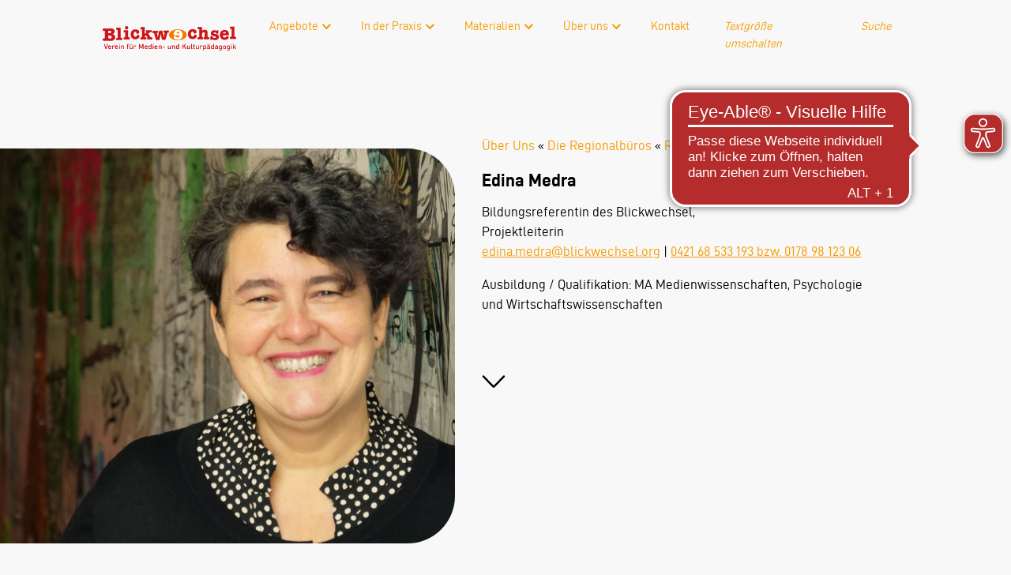

--- FILE ---
content_type: text/html; charset=UTF-8
request_url: https://blickwechsel.org/teamer_innen/edina-medra/
body_size: 20606
content:
<!doctype html>
<html lang="de">
<head>
	<meta charset="UTF-8">
	<meta name="viewport" content="width=device-width, initial-scale=1">
	<link rel="profile" href="https://gmpg.org/xfn/11">

	<meta name='robots' content='index, follow, max-image-preview:large, max-snippet:-1, max-video-preview:-1' />

	<!-- This site is optimized with the Yoast SEO plugin v26.6 - https://yoast.com/wordpress/plugins/seo/ -->
	<title>Edina Medra - Blickwechsel e.V.</title>
	<link rel="canonical" href="https://blickwechsel.org/teamer_innen/edina-medra/" />
	<meta property="og:locale" content="de_DE" />
	<meta property="og:type" content="article" />
	<meta property="og:title" content="Edina Medra - Blickwechsel e.V." />
	<meta property="og:description" content="Arbeitsschwerpunkte: Netzwerkarbeit im Land Bremen zum Thema frühkindliche Medienbildung Projektleitungen bundesweit, Konzeptentwicklung sowie Durchführung von Medienkompetenzprojekten Referentin für Elternabende und medienpädagogische Fortbildungen für päd. Fachkräfte Coaching &amp; Beratung Büro: Blickwechsel e.V. Regionalbüro Bremen Parkallee 48 28209 Bremen" />
	<meta property="og:url" content="https://blickwechsel.org/teamer_innen/edina-medra/" />
	<meta property="og:site_name" content="Blickwechsel e.V." />
	<meta property="article:publisher" content="https://www.facebook.com/blickwechselverein/" />
	<meta property="article:modified_time" content="2025-08-26T11:53:11+00:00" />
	<meta property="og:image" content="https://blickwechsel.org/wp-content/uploads/2023/01/edina-foto.jpg" />
	<meta property="og:image:width" content="1441" />
	<meta property="og:image:height" content="1454" />
	<meta property="og:image:type" content="image/jpeg" />
	<meta name="twitter:card" content="summary_large_image" />
	<meta name="twitter:label1" content="Geschätzte Lesezeit" />
	<meta name="twitter:data1" content="1 Minute" />
	<script type="application/ld+json" class="yoast-schema-graph">{"@context":"https://schema.org","@graph":[{"@type":"WebPage","@id":"https://blickwechsel.org/teamer_innen/edina-medra/","url":"https://blickwechsel.org/teamer_innen/edina-medra/","name":"Edina Medra - Blickwechsel e.V.","isPartOf":{"@id":"https://blickwechsel.org/#website"},"primaryImageOfPage":{"@id":"https://blickwechsel.org/teamer_innen/edina-medra/#primaryimage"},"image":{"@id":"https://blickwechsel.org/teamer_innen/edina-medra/#primaryimage"},"thumbnailUrl":"https://blickwechsel.org/wp-content/uploads/2023/01/edina-foto.jpg","datePublished":"2023-06-06T10:56:02+00:00","dateModified":"2025-08-26T11:53:11+00:00","breadcrumb":{"@id":"https://blickwechsel.org/teamer_innen/edina-medra/#breadcrumb"},"inLanguage":"de","potentialAction":[{"@type":"ReadAction","target":["https://blickwechsel.org/teamer_innen/edina-medra/"]}]},{"@type":"ImageObject","inLanguage":"de","@id":"https://blickwechsel.org/teamer_innen/edina-medra/#primaryimage","url":"https://blickwechsel.org/wp-content/uploads/2023/01/edina-foto.jpg","contentUrl":"https://blickwechsel.org/wp-content/uploads/2023/01/edina-foto.jpg","width":1441,"height":1454,"caption":"Foto Edina Medra"},{"@type":"BreadcrumbList","@id":"https://blickwechsel.org/teamer_innen/edina-medra/#breadcrumb","itemListElement":[{"@type":"ListItem","position":1,"name":"Startseite","item":"https://blickwechsel.org/"},{"@type":"ListItem","position":2,"name":"Edina Medra"}]},{"@type":"WebSite","@id":"https://blickwechsel.org/#website","url":"https://blickwechsel.org/","name":"Blickwechsel e.V.","description":"Verein für Medien- und Kulturpädagogik","publisher":{"@id":"https://blickwechsel.org/#organization"},"potentialAction":[{"@type":"SearchAction","target":{"@type":"EntryPoint","urlTemplate":"https://blickwechsel.org/?s={search_term_string}"},"query-input":{"@type":"PropertyValueSpecification","valueRequired":true,"valueName":"search_term_string"}}],"inLanguage":"de"},{"@type":"Organization","@id":"https://blickwechsel.org/#organization","name":"Blickwechsel e.V.","url":"https://blickwechsel.org/","logo":{"@type":"ImageObject","inLanguage":"de","@id":"https://blickwechsel.org/#/schema/logo/image/","url":"https://blickwechsel.org/wp-content/uploads/2023/05/blickwechsel-logo.png","contentUrl":"https://blickwechsel.org/wp-content/uploads/2023/05/blickwechsel-logo.png","width":643,"height":430,"caption":"Blickwechsel e.V."},"image":{"@id":"https://blickwechsel.org/#/schema/logo/image/"},"sameAs":["https://www.facebook.com/blickwechselverein/","https://www.instagram.com/blickwechsel_ev/"]}]}</script>
	<!-- / Yoast SEO plugin. -->


<link rel='dns-prefetch' href='//hcaptcha.com' />
<link rel="alternate" type="application/rss+xml" title="Blickwechsel e.V. &raquo; Feed" href="https://blickwechsel.org/feed/" />
<link rel="alternate" type="application/rss+xml" title="Blickwechsel e.V. &raquo; Kommentar-Feed" href="https://blickwechsel.org/comments/feed/" />
<link rel="alternate" title="oEmbed (JSON)" type="application/json+oembed" href="https://blickwechsel.org/wp-json/oembed/1.0/embed?url=https%3A%2F%2Fblickwechsel.org%2Fteamer_innen%2Fedina-medra%2F" />
<link rel="alternate" title="oEmbed (XML)" type="text/xml+oembed" href="https://blickwechsel.org/wp-json/oembed/1.0/embed?url=https%3A%2F%2Fblickwechsel.org%2Fteamer_innen%2Fedina-medra%2F&#038;format=xml" />
<style id='wp-img-auto-sizes-contain-inline-css'>
img:is([sizes=auto i],[sizes^="auto," i]){contain-intrinsic-size:3000px 1500px}
/*# sourceURL=wp-img-auto-sizes-contain-inline-css */
</style>
<link rel='stylesheet' id='sbi_styles-css' href='https://blickwechsel.org/wp-content/plugins/instagram-feed/css/sbi-styles.min.css?ver=6.10.0' media='all' />
<style id='wp-emoji-styles-inline-css'>

	img.wp-smiley, img.emoji {
		display: inline !important;
		border: none !important;
		box-shadow: none !important;
		height: 1em !important;
		width: 1em !important;
		margin: 0 0.07em !important;
		vertical-align: -0.1em !important;
		background: none !important;
		padding: 0 !important;
	}
/*# sourceURL=wp-emoji-styles-inline-css */
</style>
<style id='wp-block-library-inline-css'>
:root{--wp-block-synced-color:#7a00df;--wp-block-synced-color--rgb:122,0,223;--wp-bound-block-color:var(--wp-block-synced-color);--wp-editor-canvas-background:#ddd;--wp-admin-theme-color:#007cba;--wp-admin-theme-color--rgb:0,124,186;--wp-admin-theme-color-darker-10:#006ba1;--wp-admin-theme-color-darker-10--rgb:0,107,160.5;--wp-admin-theme-color-darker-20:#005a87;--wp-admin-theme-color-darker-20--rgb:0,90,135;--wp-admin-border-width-focus:2px}@media (min-resolution:192dpi){:root{--wp-admin-border-width-focus:1.5px}}.wp-element-button{cursor:pointer}:root .has-very-light-gray-background-color{background-color:#eee}:root .has-very-dark-gray-background-color{background-color:#313131}:root .has-very-light-gray-color{color:#eee}:root .has-very-dark-gray-color{color:#313131}:root .has-vivid-green-cyan-to-vivid-cyan-blue-gradient-background{background:linear-gradient(135deg,#00d084,#0693e3)}:root .has-purple-crush-gradient-background{background:linear-gradient(135deg,#34e2e4,#4721fb 50%,#ab1dfe)}:root .has-hazy-dawn-gradient-background{background:linear-gradient(135deg,#faaca8,#dad0ec)}:root .has-subdued-olive-gradient-background{background:linear-gradient(135deg,#fafae1,#67a671)}:root .has-atomic-cream-gradient-background{background:linear-gradient(135deg,#fdd79a,#004a59)}:root .has-nightshade-gradient-background{background:linear-gradient(135deg,#330968,#31cdcf)}:root .has-midnight-gradient-background{background:linear-gradient(135deg,#020381,#2874fc)}:root{--wp--preset--font-size--normal:16px;--wp--preset--font-size--huge:42px}.has-regular-font-size{font-size:1em}.has-larger-font-size{font-size:2.625em}.has-normal-font-size{font-size:var(--wp--preset--font-size--normal)}.has-huge-font-size{font-size:var(--wp--preset--font-size--huge)}.has-text-align-center{text-align:center}.has-text-align-left{text-align:left}.has-text-align-right{text-align:right}.has-fit-text{white-space:nowrap!important}#end-resizable-editor-section{display:none}.aligncenter{clear:both}.items-justified-left{justify-content:flex-start}.items-justified-center{justify-content:center}.items-justified-right{justify-content:flex-end}.items-justified-space-between{justify-content:space-between}.screen-reader-text{border:0;clip-path:inset(50%);height:1px;margin:-1px;overflow:hidden;padding:0;position:absolute;width:1px;word-wrap:normal!important}.screen-reader-text:focus{background-color:#ddd;clip-path:none;color:#444;display:block;font-size:1em;height:auto;left:5px;line-height:normal;padding:15px 23px 14px;text-decoration:none;top:5px;width:auto;z-index:100000}html :where(.has-border-color){border-style:solid}html :where([style*=border-top-color]){border-top-style:solid}html :where([style*=border-right-color]){border-right-style:solid}html :where([style*=border-bottom-color]){border-bottom-style:solid}html :where([style*=border-left-color]){border-left-style:solid}html :where([style*=border-width]){border-style:solid}html :where([style*=border-top-width]){border-top-style:solid}html :where([style*=border-right-width]){border-right-style:solid}html :where([style*=border-bottom-width]){border-bottom-style:solid}html :where([style*=border-left-width]){border-left-style:solid}html :where(img[class*=wp-image-]){height:auto;max-width:100%}:where(figure){margin:0 0 1em}html :where(.is-position-sticky){--wp-admin--admin-bar--position-offset:var(--wp-admin--admin-bar--height,0px)}@media screen and (max-width:600px){html :where(.is-position-sticky){--wp-admin--admin-bar--position-offset:0px}}

/*# sourceURL=wp-block-library-inline-css */
</style><style id='global-styles-inline-css'>
:root{--wp--preset--aspect-ratio--square: 1;--wp--preset--aspect-ratio--4-3: 4/3;--wp--preset--aspect-ratio--3-4: 3/4;--wp--preset--aspect-ratio--3-2: 3/2;--wp--preset--aspect-ratio--2-3: 2/3;--wp--preset--aspect-ratio--16-9: 16/9;--wp--preset--aspect-ratio--9-16: 9/16;--wp--preset--color--black: #000000;--wp--preset--color--cyan-bluish-gray: #abb8c3;--wp--preset--color--white: #ffffff;--wp--preset--color--pale-pink: #f78da7;--wp--preset--color--vivid-red: #cf2e2e;--wp--preset--color--luminous-vivid-orange: #ff6900;--wp--preset--color--luminous-vivid-amber: #fcb900;--wp--preset--color--light-green-cyan: #7bdcb5;--wp--preset--color--vivid-green-cyan: #00d084;--wp--preset--color--pale-cyan-blue: #8ed1fc;--wp--preset--color--vivid-cyan-blue: #0693e3;--wp--preset--color--vivid-purple: #9b51e0;--wp--preset--color--orange: #f59c00;--wp--preset--color--hellorange: #facd7f;--wp--preset--color--rot: #c51a1b;--wp--preset--color--blue-highlight: #c8d2ec;--wp--preset--color--blue-highlight-darker: #aebce0;--wp--preset--color--gruen: #cbd14e;--wp--preset--color--creme: #e9dbcf;--wp--preset--color--creme-schatten: #e1cfbf;--wp--preset--color--altweiss: #f8f8f8;--wp--preset--color--weiss: #ffffff;--wp--preset--color--schwarz: #000000;--wp--preset--color--grau: #bfbfbf;--wp--preset--gradient--vivid-cyan-blue-to-vivid-purple: linear-gradient(135deg,rgb(6,147,227) 0%,rgb(155,81,224) 100%);--wp--preset--gradient--light-green-cyan-to-vivid-green-cyan: linear-gradient(135deg,rgb(122,220,180) 0%,rgb(0,208,130) 100%);--wp--preset--gradient--luminous-vivid-amber-to-luminous-vivid-orange: linear-gradient(135deg,rgb(252,185,0) 0%,rgb(255,105,0) 100%);--wp--preset--gradient--luminous-vivid-orange-to-vivid-red: linear-gradient(135deg,rgb(255,105,0) 0%,rgb(207,46,46) 100%);--wp--preset--gradient--very-light-gray-to-cyan-bluish-gray: linear-gradient(135deg,rgb(238,238,238) 0%,rgb(169,184,195) 100%);--wp--preset--gradient--cool-to-warm-spectrum: linear-gradient(135deg,rgb(74,234,220) 0%,rgb(151,120,209) 20%,rgb(207,42,186) 40%,rgb(238,44,130) 60%,rgb(251,105,98) 80%,rgb(254,248,76) 100%);--wp--preset--gradient--blush-light-purple: linear-gradient(135deg,rgb(255,206,236) 0%,rgb(152,150,240) 100%);--wp--preset--gradient--blush-bordeaux: linear-gradient(135deg,rgb(254,205,165) 0%,rgb(254,45,45) 50%,rgb(107,0,62) 100%);--wp--preset--gradient--luminous-dusk: linear-gradient(135deg,rgb(255,203,112) 0%,rgb(199,81,192) 50%,rgb(65,88,208) 100%);--wp--preset--gradient--pale-ocean: linear-gradient(135deg,rgb(255,245,203) 0%,rgb(182,227,212) 50%,rgb(51,167,181) 100%);--wp--preset--gradient--electric-grass: linear-gradient(135deg,rgb(202,248,128) 0%,rgb(113,206,126) 100%);--wp--preset--gradient--midnight: linear-gradient(135deg,rgb(2,3,129) 0%,rgb(40,116,252) 100%);--wp--preset--font-size--small: 13px;--wp--preset--font-size--medium: 20px;--wp--preset--font-size--large: 36px;--wp--preset--font-size--x-large: 42px;--wp--preset--spacing--20: 0.44rem;--wp--preset--spacing--30: 0.67rem;--wp--preset--spacing--40: 1rem;--wp--preset--spacing--50: 1.5rem;--wp--preset--spacing--60: 2.25rem;--wp--preset--spacing--70: 3.38rem;--wp--preset--spacing--80: 5.06rem;--wp--preset--shadow--natural: 6px 6px 9px rgba(0, 0, 0, 0.2);--wp--preset--shadow--deep: 12px 12px 50px rgba(0, 0, 0, 0.4);--wp--preset--shadow--sharp: 6px 6px 0px rgba(0, 0, 0, 0.2);--wp--preset--shadow--outlined: 6px 6px 0px -3px rgb(255, 255, 255), 6px 6px rgb(0, 0, 0);--wp--preset--shadow--crisp: 6px 6px 0px rgb(0, 0, 0);}:where(.is-layout-flex){gap: 0.5em;}:where(.is-layout-grid){gap: 0.5em;}body .is-layout-flex{display: flex;}.is-layout-flex{flex-wrap: wrap;align-items: center;}.is-layout-flex > :is(*, div){margin: 0;}body .is-layout-grid{display: grid;}.is-layout-grid > :is(*, div){margin: 0;}:where(.wp-block-columns.is-layout-flex){gap: 2em;}:where(.wp-block-columns.is-layout-grid){gap: 2em;}:where(.wp-block-post-template.is-layout-flex){gap: 1.25em;}:where(.wp-block-post-template.is-layout-grid){gap: 1.25em;}.has-black-color{color: var(--wp--preset--color--black) !important;}.has-cyan-bluish-gray-color{color: var(--wp--preset--color--cyan-bluish-gray) !important;}.has-white-color{color: var(--wp--preset--color--white) !important;}.has-pale-pink-color{color: var(--wp--preset--color--pale-pink) !important;}.has-vivid-red-color{color: var(--wp--preset--color--vivid-red) !important;}.has-luminous-vivid-orange-color{color: var(--wp--preset--color--luminous-vivid-orange) !important;}.has-luminous-vivid-amber-color{color: var(--wp--preset--color--luminous-vivid-amber) !important;}.has-light-green-cyan-color{color: var(--wp--preset--color--light-green-cyan) !important;}.has-vivid-green-cyan-color{color: var(--wp--preset--color--vivid-green-cyan) !important;}.has-pale-cyan-blue-color{color: var(--wp--preset--color--pale-cyan-blue) !important;}.has-vivid-cyan-blue-color{color: var(--wp--preset--color--vivid-cyan-blue) !important;}.has-vivid-purple-color{color: var(--wp--preset--color--vivid-purple) !important;}.has-black-background-color{background-color: var(--wp--preset--color--black) !important;}.has-cyan-bluish-gray-background-color{background-color: var(--wp--preset--color--cyan-bluish-gray) !important;}.has-white-background-color{background-color: var(--wp--preset--color--white) !important;}.has-pale-pink-background-color{background-color: var(--wp--preset--color--pale-pink) !important;}.has-vivid-red-background-color{background-color: var(--wp--preset--color--vivid-red) !important;}.has-luminous-vivid-orange-background-color{background-color: var(--wp--preset--color--luminous-vivid-orange) !important;}.has-luminous-vivid-amber-background-color{background-color: var(--wp--preset--color--luminous-vivid-amber) !important;}.has-light-green-cyan-background-color{background-color: var(--wp--preset--color--light-green-cyan) !important;}.has-vivid-green-cyan-background-color{background-color: var(--wp--preset--color--vivid-green-cyan) !important;}.has-pale-cyan-blue-background-color{background-color: var(--wp--preset--color--pale-cyan-blue) !important;}.has-vivid-cyan-blue-background-color{background-color: var(--wp--preset--color--vivid-cyan-blue) !important;}.has-vivid-purple-background-color{background-color: var(--wp--preset--color--vivid-purple) !important;}.has-black-border-color{border-color: var(--wp--preset--color--black) !important;}.has-cyan-bluish-gray-border-color{border-color: var(--wp--preset--color--cyan-bluish-gray) !important;}.has-white-border-color{border-color: var(--wp--preset--color--white) !important;}.has-pale-pink-border-color{border-color: var(--wp--preset--color--pale-pink) !important;}.has-vivid-red-border-color{border-color: var(--wp--preset--color--vivid-red) !important;}.has-luminous-vivid-orange-border-color{border-color: var(--wp--preset--color--luminous-vivid-orange) !important;}.has-luminous-vivid-amber-border-color{border-color: var(--wp--preset--color--luminous-vivid-amber) !important;}.has-light-green-cyan-border-color{border-color: var(--wp--preset--color--light-green-cyan) !important;}.has-vivid-green-cyan-border-color{border-color: var(--wp--preset--color--vivid-green-cyan) !important;}.has-pale-cyan-blue-border-color{border-color: var(--wp--preset--color--pale-cyan-blue) !important;}.has-vivid-cyan-blue-border-color{border-color: var(--wp--preset--color--vivid-cyan-blue) !important;}.has-vivid-purple-border-color{border-color: var(--wp--preset--color--vivid-purple) !important;}.has-vivid-cyan-blue-to-vivid-purple-gradient-background{background: var(--wp--preset--gradient--vivid-cyan-blue-to-vivid-purple) !important;}.has-light-green-cyan-to-vivid-green-cyan-gradient-background{background: var(--wp--preset--gradient--light-green-cyan-to-vivid-green-cyan) !important;}.has-luminous-vivid-amber-to-luminous-vivid-orange-gradient-background{background: var(--wp--preset--gradient--luminous-vivid-amber-to-luminous-vivid-orange) !important;}.has-luminous-vivid-orange-to-vivid-red-gradient-background{background: var(--wp--preset--gradient--luminous-vivid-orange-to-vivid-red) !important;}.has-very-light-gray-to-cyan-bluish-gray-gradient-background{background: var(--wp--preset--gradient--very-light-gray-to-cyan-bluish-gray) !important;}.has-cool-to-warm-spectrum-gradient-background{background: var(--wp--preset--gradient--cool-to-warm-spectrum) !important;}.has-blush-light-purple-gradient-background{background: var(--wp--preset--gradient--blush-light-purple) !important;}.has-blush-bordeaux-gradient-background{background: var(--wp--preset--gradient--blush-bordeaux) !important;}.has-luminous-dusk-gradient-background{background: var(--wp--preset--gradient--luminous-dusk) !important;}.has-pale-ocean-gradient-background{background: var(--wp--preset--gradient--pale-ocean) !important;}.has-electric-grass-gradient-background{background: var(--wp--preset--gradient--electric-grass) !important;}.has-midnight-gradient-background{background: var(--wp--preset--gradient--midnight) !important;}.has-small-font-size{font-size: var(--wp--preset--font-size--small) !important;}.has-medium-font-size{font-size: var(--wp--preset--font-size--medium) !important;}.has-large-font-size{font-size: var(--wp--preset--font-size--large) !important;}.has-x-large-font-size{font-size: var(--wp--preset--font-size--x-large) !important;}
/*# sourceURL=global-styles-inline-css */
</style>

<style id='classic-theme-styles-inline-css'>
/*! This file is auto-generated */
.wp-block-button__link{color:#fff;background-color:#32373c;border-radius:9999px;box-shadow:none;text-decoration:none;padding:calc(.667em + 2px) calc(1.333em + 2px);font-size:1.125em}.wp-block-file__button{background:#32373c;color:#fff;text-decoration:none}
/*# sourceURL=/wp-includes/css/classic-themes.min.css */
</style>
<link rel='stylesheet' id='contact-form-7-css' href='https://blickwechsel.org/wp-content/plugins/contact-form-7/includes/css/styles.css?ver=6.1.4' media='all' />
<link rel='stylesheet' id='simplelightbox-css-css' href='https://blickwechsel.org/wp-content/plugins/simplelightbox/dist/simple-lightbox.min.css' media='all' />
<link rel='stylesheet' id='blickwechsel-style-css' href='https://blickwechsel.org/wp-content/themes/blickwechsel/style.css?ver=1758108403' media='' />
<script src="https://blickwechsel.org/wp-includes/js/jquery/jquery.min.js?ver=3.7.1" id="jquery-core-js"></script>
<script src="https://blickwechsel.org/wp-includes/js/jquery/jquery-migrate.min.js?ver=3.4.1" id="jquery-migrate-js"></script>
<link rel="EditURI" type="application/rsd+xml" title="RSD" href="https://blickwechsel.org/xmlrpc.php?rsd" />
<link rel='shortlink' href='https://blickwechsel.org/?p=9508' />
<style>
.h-captcha{position:relative;display:block;margin-bottom:2rem;padding:0;clear:both}.h-captcha[data-size="normal"]{width:302px;height:76px}.h-captcha[data-size="compact"]{width:158px;height:138px}.h-captcha[data-size="invisible"]{display:none}.h-captcha iframe{z-index:1}.h-captcha::before{content:"";display:block;position:absolute;top:0;left:0;background:url(https://blickwechsel.org/wp-content/plugins/hcaptcha-for-forms-and-more/assets/images/hcaptcha-div-logo.svg) no-repeat;border:1px solid #fff0;border-radius:4px;box-sizing:border-box}.h-captcha::after{content:"The hCaptcha loading is delayed until user interaction.";font-family:-apple-system,system-ui,BlinkMacSystemFont,"Segoe UI",Roboto,Oxygen,Ubuntu,"Helvetica Neue",Arial,sans-serif;font-size:10px;font-weight:500;position:absolute;top:0;bottom:0;left:0;right:0;box-sizing:border-box;color:#bf1722;opacity:0}.h-captcha:not(:has(iframe))::after{animation:hcap-msg-fade-in .3s ease forwards;animation-delay:2s}.h-captcha:has(iframe)::after{animation:none;opacity:0}@keyframes hcap-msg-fade-in{to{opacity:1}}.h-captcha[data-size="normal"]::before{width:302px;height:76px;background-position:93.8% 28%}.h-captcha[data-size="normal"]::after{width:302px;height:76px;display:flex;flex-wrap:wrap;align-content:center;line-height:normal;padding:0 75px 0 10px}.h-captcha[data-size="compact"]::before{width:158px;height:138px;background-position:49.9% 78.8%}.h-captcha[data-size="compact"]::after{width:158px;height:138px;text-align:center;line-height:normal;padding:24px 10px 10px 10px}.h-captcha[data-theme="light"]::before,body.is-light-theme .h-captcha[data-theme="auto"]::before,.h-captcha[data-theme="auto"]::before{background-color:#fafafa;border:1px solid #e0e0e0}.h-captcha[data-theme="dark"]::before,body.is-dark-theme .h-captcha[data-theme="auto"]::before,html.wp-dark-mode-active .h-captcha[data-theme="auto"]::before,html.drdt-dark-mode .h-captcha[data-theme="auto"]::before{background-image:url(https://blickwechsel.org/wp-content/plugins/hcaptcha-for-forms-and-more/assets/images/hcaptcha-div-logo-white.svg);background-repeat:no-repeat;background-color:#333;border:1px solid #f5f5f5}@media (prefers-color-scheme:dark){.h-captcha[data-theme="auto"]::before{background-image:url(https://blickwechsel.org/wp-content/plugins/hcaptcha-for-forms-and-more/assets/images/hcaptcha-div-logo-white.svg);background-repeat:no-repeat;background-color:#333;border:1px solid #f5f5f5}}.h-captcha[data-theme="custom"]::before{background-color:initial}.h-captcha[data-size="invisible"]::before,.h-captcha[data-size="invisible"]::after{display:none}.h-captcha iframe{position:relative}div[style*="z-index: 2147483647"] div[style*="border-width: 11px"][style*="position: absolute"][style*="pointer-events: none"]{border-style:none}
</style>
<style>
.sl-overlay{background:#000000;opacity: 0.8;z-index: 1035;}
.sl-wrapper .sl-navigation button,.sl-wrapper .sl-close,.sl-wrapper .sl-counter{color:#f59c00;z-index: 10060;}
.sl-wrapper .sl-image{z-index:10000;}
.sl-spinner{border-color:#f59c00;z-index:1007;}
.sl-wrapper{z-index:1040;}
.sl-wrapper .sl-image .sl-caption{background:rgba(255,15,,0.8);color:#000;}
</style><style>
span[data-name="hcap-cf7"] .h-captcha{margin-bottom:0}span[data-name="hcap-cf7"]~input[type="submit"],span[data-name="hcap-cf7"]~button[type="submit"]{margin-top:2rem}
</style>
<link rel="icon" href="https://blickwechsel.org/wp-content/uploads/2021/12/cropped-favicon-big-32x32.png" sizes="32x32" />
<link rel="icon" href="https://blickwechsel.org/wp-content/uploads/2021/12/cropped-favicon-big-192x192.png" sizes="192x192" />
<link rel="apple-touch-icon" href="https://blickwechsel.org/wp-content/uploads/2021/12/cropped-favicon-big-180x180.png" />
<meta name="msapplication-TileImage" content="https://blickwechsel.org/wp-content/uploads/2021/12/cropped-favicon-big-270x270.png" />

	<link rel="preload" href="https://blickwechsel.org/wp-content/themes/blickwechsel/fonts/d-din-webfont.woff2" crossorigin="anonymous" as="font" type="font/woff2">
	<link rel="preload" href="https://blickwechsel.org/wp-content/themes/blickwechsel/fonts/d-din-bold-webfont.woff2" crossorigin="anonymous" as="font" type="font/woff2">


	<link rel="apple-touch-icon" sizes="180x180" href="/apple-touch-icon.png">
	<link rel="icon" type="image/png" sizes="32x32" href="/favicon-32x32.png">
	<link rel="icon" type="image/png" sizes="16x16" href="/favicon-16x16.png">
	<link rel="manifest" href="/site.webmanifest">
	<link rel="mask-icon" href="/safari-pinned-tab.svg" color="#f59c00">
	<meta name="msapplication-TileColor" content="#c51a1b">
	<meta name="theme-color" content="#ffffff">

	<script async src=https://cdn.eye-able.com/configs/blickwechsel.org.js></script>
	<script async src=https://cdn.eye-able.com/public/js/eyeAble.js></script>

</head>

<body class="wp-singular teamer_innen-template-default single single-teamer_innen postid-9508 wp-theme-blickwechsel">
<svg width="0" height="0" class="invisible">
    <symbol xmlns="http://www.w3.org/2000/svg" viewBox="0 0 40 40" id="arrow">
        <path fill="currentColor" d="M2.63,30.27a1.61,1.61,0,0,1-1.13-.46,1.63,1.63,0,0,1,0-2.31L17.65,10.69a3.37,3.37,0,0,1,4.7,0L38.54,27.5a1.63,1.63,0,0,1-2.35,2.27L20,13,3.81,29.77A1.64,1.64,0,0,1,2.63,30.27Z"/>
    </symbol>
    <symbol id="www" viewBox="0 0 50 50" xmlns="http://www.w3.org/2000/svg">
		<g fill="none" stroke="currentColor" stroke-width="3">
			<circle cx="25" cy="25" r="23.5" />
			<ellipse cx="25" cy="25" rx="8" ry="23.5" />
			<line x1="1" y1="25" x2="49" y2="25" />
		</g>
	</symbol>
</svg>
<div id="page" class="site">
	<a class="skip-link screen-reader-text" href="#primary">Zum Inhalt springen</a>

	<header id="masthead" class="site-header">
		<div class="container">
			<div class="site-branding">
				<a href="https://blickwechsel.org/" rel="home" title="Blickwechsel e.V."><?xml version="1.0" standalone="no"?>
<!DOCTYPE svg PUBLIC "-//W3C//DTD SVG 1.1//EN" "http://www.w3.org/Graphics/SVG/1.1/DTD/svg11.dtd">
<svg xmlns="http://www.w3.org/2000/svg" xmlns:xlink="http://www.w3.org/1999/xlink" version="1.1" id="Ebene_1" x="0px" y="0px" viewBox="0 0 792.6 147.6" style="enable-background:new 0 0 792.6 147.6;" xml:space="preserve">
<style type="text/css">
	.st0{fill:#CD1417;}
	.st1{fill:#EF7C00;}
	.st2{fill:#FFFFFF;}
</style>
<path class="st0" d="M32.5,61.3c0-4.5,0.2-4.7,4.7-4.7c3.6,0,6.6,0.1,9.9,1.4c3.7,1.4,6.8,4.4,6.8,8.6c0,5.9-5.7,8.7-10.9,8.7  c-1.8,0-6.5-0.4-8-1.2c-2.8-1.3-2.5-4.7-2.5-7.4L32.5,61.3L32.5,61.3z M58,48c7.7-1.3,13.3-7,13.3-15.3c0-6.7-3.2-12.2-8.9-15.4  c-4.6-2.5-11.4-3.1-16.5-3.1c-4,0.3-8.2,0.5-19.6,1.1c-3.6-0.2-12-1.2-14.4-1.1C2.6,14.2,0,17.8,0,22.4c0,3.3,1.9,7.3,5.5,7.3  c1.6,0,3.1-0.8,4.8-0.8c3.2,0,2.6,6.7,2.6,8.8v28.4c0,2.1,0.6,8.8-2.6,8.8c-1.7,0-3.2-0.8-4.8-0.8c-3.6,0-5.5,4-5.5,7.3  c0,4.7,2.6,8.2,11.5,8.2c2.3,0.1,10.9-0.9,14.6-1.1c11.4,0.5,15.6,0.8,19.6,1.1c6.8,0,14.3-1,19.9-5c5.7-4.1,8.6-10.3,8.6-17.5  c0-4.8-1.6-9.8-4.9-13.2c-2.7-2.8-6.5-4.1-10-5.5L58,48L58,48z M32.5,36.8c0-7.1-0.4-8.8,7.5-8.8c4.3,0,11.3,1.4,11.3,7.2  c0,7.2-8.4,7.9-13.7,7.9C31.8,43.1,32.5,43.1,32.5,36.8"/>
<path class="st0" d="M107.1,64.2c0,1.4-0.4,7.6,1.9,7.6c1.1,0,2.1-0.8,3.5-0.8c3.5,0,4.6,2.9,4.6,6.2c0,4.1-1.8,7.5-6.2,7.5  c-4.6-0.1-8.7-1.1-13.1-1.1c-4,0-8,1-10.8,1.1c-5.6,0-7.4-3.4-7.4-7.5c0-3.3,1.2-6.2,4.6-6.2c1.4,0,2.4,0.8,3.5,0.8  c2.3,0,1.9-6.2,1.9-7.6V29.7c0-1.4,0.4-7.6-1.9-7.6c-1.1,0-2.1,0.8-3.5,0.8c-3.5,0-4.6-2.9-4.6-6.2c0-4.1,1.8-7.5,7.4-7.5  c2.9,0.1,5.5,1.1,8.1,1.1c2.9,0,5.6-1,8.6-1.1c3,0,3.4,3.1,3.4,5.4L107.1,64.2L107.1,64.2z"/>
<path class="st0" d="M152,10.2c0,5.6-4.4,10.2-9.9,10.2s-9.9-4.6-9.9-10.2S136.6,0,142,0S152,4.6,152,10.2 M151.5,60.9  c-0.1,1.4-0.5,7.6,1.8,7.6c1.1,0,2.1-0.8,3.5-0.8c3.4,0,4.6,2.9,4.6,6.2c0,4.1-1.8,7.5-6.2,7.5c-4.6-0.1-8.7-1.1-13.1-1.1  c-4,0-8,0.9-11.8,1.1c-4.4,0-6.2-3.3-6.2-7.5c0-3.3,1.2-6.2,4.7-6.2c1.4,0,2.4,0.8,3.5,0.8c2.3,0,1.9-6.2,1.9-7.6V45.3  c0-1.4,0.4-7.6-1.9-7.6c-1.1,0-2.1,0.7-3.5,0.7c-3.5,0-4.7-2.9-4.7-6.2c0-4.1,1.8-7.5,6.3-7.5c2.9,0,5.8,1.1,8.7,1.1  c3.2,0,6.2-1.1,9.3-1.1s3.2,3,3.2,5.5L151.5,60.9L151.5,60.9z"/>
<path class="st0" d="M194.2,34.1c-7.8,0-10.6,8.5-10.6,15.2c0,3.5,0.7,7.9,2.6,10.8c1.9,2.8,5.5,4.8,8.8,4.8c4.9,0,6.4-2.7,8.1-6.8  c0.7-1.8,0.9-3,2.6-4.1c1.4-1,3.1-1.3,4.7-1.3c4.5,0,8.2,3,8.2,8s-3.1,10-7,13.1c-4.8,4.1-11.1,5.8-17.3,5.8  c-7.5,0-14.8-2.1-20.2-7.7c-5.4-5.5-8-14.1-8-21.8c0-18.4,11-30.2,29-30.2c9.9,0,22.1,4.8,22.1,16.8c0,5.8-4.5,9.5-9.9,9.5  c-4.3,0-8.4-2-8.4-7.1c0-1.4,0.3-2.2,1-3.2C198.2,34.5,196.6,34.1,194.2,34.1"/>
<path class="st0" d="M256.8,41.3c1-0.9,3.4-3,3.4-4.3c0-1-1-1.8-1.6-2.5c-1.5-1.5-2.4-2.3-2.4-4.7c0-3.7,2.3-5.2,5.4-5.2  c3.6,0.1,7.6,1.1,11.6,1.1c4.3,0,8.5-1,13.1-1.1c4.4,0,6.3,3.4,6.3,7.5c0,3.3-1.2,6.2-4.6,6.2c-1.7-0.4-3.3-1.5-4.4-1.5  c-1.5,0-5.9,3.7-7.1,4.5c-1.3,1-5,3.3-5,5.2c0,0.7,0.4,1.2,0.7,1.6l1.3,2l7.1,11.6c1.2,1.8,3.8,6.8,6.2,6.8c1.1,0,2.5-0.7,3.8-0.9  c3.5,0,4.7,2.9,4.7,6.2c0,4.1-1.8,7.5-6.2,7.5c-3,0-6.1-1.1-9.3-1.1c-2.9,0-5.7,1.1-8.5,1.1c-5.4-0.1-7.7-3-7.7-6.2  c0-2.7,2.1-4.2,2.1-6s-2.9-5.6-4-7.2l-2.4-3.5c-0.4-0.5-1.3-2.3-2.1-2.3c-1.2,0-4.4,3.2-5.3,4l-1.9,1.8v0.9c0,1.3-0.4,5.5,1.7,5.5  c1.2,0,2.4-0.5,3.8-0.9c3.5,0,4.7,2.9,4.7,6.2c0,4.1-1.8,7.5-6.2,7.5c-4.6-0.1-8.8-1.1-13.1-1.1c-4,0-8,1-11.8,1.1  c-3.9,0-5.7-3.4-5.7-7.5c0-3.3,1.1-6.2,4.6-6.2c1.4,0,2.4,0.8,3.5,0.8c2.3,0,1.9-6.2,1.9-7.6V26.2c0-1.4,0.4-7.6-1.9-7.6  c-1.1,0-2.1,0.7-3.5,0.7c-3.5,0-4.6-2.9-4.6-6.2c0-4.1,1.8-7.5,5.3-7.5c2.9,0,5.8,1.1,8.6,1.1c3.2,0,6.2-1.1,9.3-1.1  c3.4,0,3.4,2.8,3.4,5.5v36.5L256.8,41.3L256.8,41.3z"/>
<path class="st0" d="M332.9,37c1.4-7.7,2.8-9.5,10.7-9.7c9.6-0.2,10.4,1.1,12.4,10.4l6.7,30.2l4.8-23.9c0.2-0.9,0.5-1.9,0.5-2.8  c-0.1-1.6-1.3-1.7-2.6-1.7c-3.4,0-5.4-2.6-5.4-5.9c-0.1-4,1.6-6.7,5.8-6.8c3,0,6.5,0.9,10,0.8c3.7-0.1,7.3-1.2,11.2-1.4  c4.4-0.1,6.3,3.2,6.4,7.3c0.1,3.2-1,6.2-4.5,6.3c-0.9-0.2-1.8-0.6-2.7-0.6c-1.6,0-2.3,3-2.4,4.1l-1.2,4.5l-7.6,26.8  c-1,3.3-1.9,8.4-6,8.8c-2,0-4-1-5.7-0.9c-2.1,0.1-4.1,1.2-6.1,1.3c-5.3-0.1-6.2-6.5-6.9-10l-5.8-28l-5.2,27.4  c-0.5,2.2-1.1,6-1.9,8.1c-0.7,2.1-1.6,2.9-3.8,3.1c-2,0.1-4-1-5.7-0.9c-2.1,0.1-4.1,1.2-6.1,1.2c-5.4-0.1-6.3-4.2-7.1-7l-8.7-30.9  c-0.4-1.7-1.2-5.1-3.5-5c-1,0-1.8,0.4-2.6,0.5c-3.5,0.1-4.7-2.8-4.8-6.1c-0.1-4.1,1.6-7.5,6.7-7.7c3.1,0,6.6,0.9,10,0.8  c3.7-0.1,7.3-1.2,11.2-1.4c3.9-0.1,6,2.8,6.1,6.6c0,2.8-1.1,5.7-4.1,6c-1.4,0.2-3.2,0-3.1,2c0,1.1,0.4,2.8,0.6,3.8l5,22.6L332.9,37  L332.9,37z"/>
<path class="st0" d="M534,32.7c-7.8,0-10.6,8.5-10.6,15.2c0,3.5,0.8,7.9,2.7,10.9c1.9,2.8,5.5,4.8,8.8,4.8c4.8,0,6.4-2.7,8.1-6.8  c0.8-1.9,1-3.1,2.6-4.1c1.4-1,3-1.3,4.7-1.3c4.5,0,8.2,3,8.2,8s-3.1,10-7,13.1c-4.8,4.1-11.1,5.8-17.3,5.8c-7.5,0-14.7-2.1-20.1-7.7  c-5.4-5.5-8-14.1-8-21.8c0-18.5,11-30.2,29-30.2c9.8,0,22.1,4.8,22.1,16.8c0,5.7-4.6,9.5-9.9,9.5c-4.3,0-8.5-2.1-8.5-7  c0-1.4,0.3-2.2,1-3.3C538,33.1,536.5,32.7,534,32.7"/>
<path class="st0" d="M589.8,60c0,1.4-0.2,7.6,1.3,7.6c0.7,0,1.5-0.7,2.3-0.7c2.3,0,3.1,2.9,3.1,6.2c0,4.1-1.2,7.5-4,7.5  c-4.5-0.1-8.8-1.1-13.1-1.1c-4,0-8,1-11.6,1.1c-2.8,0-4.7-3.4-4.7-7.5c0-3.2,1.2-6.2,4.7-6.2c1.4,0,2.4,0.7,3.5,0.7  c2.3,0,2-6.2,2-7.6V25.4c0-1.4,0.3-7.6-2-7.6c-1.1,0-2.1,0.8-3.5,0.8c-3.5,0-4.7-2.9-4.7-6.2c0-4.1,1.8-7.5,6.2-7.5  c2.7,0,5.6,1.1,8.4,1.1c3.2,0,6.2-1.1,9.3-1.1s3.1,2.9,2.8,5.2v19c5.5-4.8,8.9-6.9,16.4-6.9c5.1,0,10.6,1.6,13.6,5.8  c3.4,4.7,3.2,10.1,3.2,15.7v16.2c0,1.4-0.4,7.6,1.9,7.6c1,0,2.1-0.7,3.5-0.7c3.5,0,4.7,2.9,4.7,6.2c0,4.1-1.8,7.5-6.2,7.5  c-4.2-0.1-8.1-1.1-12.1-1.1c-3.7,0-7.4,1-10.8,1.1c-2.8,0-4-3.4-4-7.5c0-3.2,0.8-6.2,3.1-6.2c0.9,0,1.6,0.7,2.3,0.7  c1.5,0,1.2-6.2,1.2-7.6V47.7c0-2.2,0.1-5.5-1-7.5c-1.2-2.3-3.5-3.2-6.1-3.2c-3.3,0-6,1.8-7.7,4.2c-1.9,2.6-1.8,7.3-1.8,10.5  L589.8,60L589.8,60z"/>
<path class="st0" d="M675.7,30c0.2-3.8,2.7-4.7,6-4.7c2.5,0,5.3,0.5,5.3,3.9c0,2.4-0.8,4.6-0.8,7.2c0.2,1.5,0.4,3,0.8,4.5  c0.7,3.4-2.2,5.9-6.1,5.9c-9.1,0-6.2-9.3-16.3-9.3c-1.4,0-2.8,0.1-4,1c-1.1,0.7-1.8,2.1-1.8,3.5c0,3.6,4,4.2,6.6,4.8l4.5,0.8  c10.7,2,20.2,4.2,20.2,17.7c0,12.3-11.2,19.4-22.3,19.4c-6.2,0-12.6-2.1-17.3-6.3c0.2,3.4-2,5.3-5.3,5.3s-6.1-0.9-6.1-4.9  c0-2.2,0.5-4.2,0.5-6.5c0-2.2-0.4-4.2-0.5-6.4c0.1-3.5,3.4-5,6.3-5c3.9,0,5.5,1.3,7.6,4.4c1.3,1.8,2.4,3.8,4.4,4.8  c2.4,1.2,5.1,1.8,7.7,1.8c2.9,0,7.5-1.1,7.5-4.9c0-4.5-6.3-4.9-9.5-5.5c-10.9-2.2-21-3.7-21-17.7c0-11.8,8.5-18.9,19.7-18.9  C666.6,24.9,672.2,26.5,675.7,30"/>
<path class="st0" d="M742.2,56.2c6.3,0,7-1.6,7-8c0-6.8-2.6-14.2-7.6-18.9c-4.8-4.6-11.5-5.9-17.9-5.9c-17.3,0-27.6,13-27.6,30.2  S706.8,83,724.1,83c5.8,0,11.8-1.2,16.8-4.3c3.8-2.4,7.2-6.3,7.2-11.1c0-4.3-3.1-6.8-7.2-6.8c-8.2,0-7.6,8.6-16.6,8.6  c-6.1,0-10.9-4.7-10.9-10.9c0-2.9,2.6-2.3,4.7-2.3L742.2,56.2L742.2,56.2z M718.4,44.2c-1.2,0-4.4,0.5-4.4-1.5  c0-1.4,1.7-3.2,2.6-4.1c2-2.3,4.3-2.9,7.2-2.9c2.1,0,4.1,0.7,5.7,2c1.1,1.1,2.2,3,2.2,4.7c0,2.4-2,1.9-3.7,1.9L718.4,44.2  L718.4,44.2z"/>
<path class="st0" d="M782.6,57.8c0,1.4-0.4,7.6,1.9,7.6c1,0,2.1-0.8,3.5-0.8c3.4,0,4.6,2.9,4.6,6.2c0,4.1-1.8,7.5-6.2,7.5  c-4.5-0.1-8.8-1.1-13.1-1.1c-4,0-8,1-10.8,1.1c-5.6,0-7.4-3.4-7.4-7.5c0-3.3,1.2-6.2,4.6-6.2c1.4,0,2.4,0.8,3.5,0.8  c2.3,0,1.9-6.2,1.9-7.6V23.3c0-1.4,0.4-7.6-1.9-7.6c-1.1,0-2.1,0.8-3.5,0.8c-3.5,0-4.6-2.9-4.6-6.2c0-4.1,1.8-7.5,7.4-7.5  c2.8,0.1,5.5,1.1,8.1,1.1c2.8,0,5.6-1,8.5-1.1c3,0,3.4,3.1,3.4,5.4V57.8L782.6,57.8z"/>
<path class="st1" d="M499.4,52.7c0,18.3-23.6,33.1-52.8,33.1s-52.7-14.8-52.7-33.1s23.6-33.1,52.7-33.1S499.4,34.4,499.4,52.7"/>
<path class="st2" d="M452.1,44c1.1,0,4.4,0.5,4.4-1.5c0-1.4-1.7-3.1-2.6-4.2c-2-2.2-4.3-2.9-7.2-2.9c-2.1,0-4.1,0.7-5.7,2.1  c-1.1,1.1-2.2,3-2.2,4.7c0,2.4,2,1.9,3.7,1.9H452.1L452.1,44z M428.3,56c-6.3,0-7-1.6-7-8c0-6.9,2.7-14.2,7.6-18.9  c4.7-4.6,11.5-6,17.8-6c17.3,0,27.6,13,27.6,30.2s-10.8,29.5-28.1,29.5c-5.8,0-11.8-1.2-16.8-4.3c-3.8-2.4-7.3-6.3-7.3-11.1  c0-4.3,3.2-6.8,7.3-6.8c8.2,0,7.6,8.6,16.6,8.6c6.1,0,10.9-4.7,10.9-10.9c0-2.9-2.6-2.3-4.8-2.3L428.3,56L428.3,56z"/>
<polygon class="st0" points="20.8,138.1 18.2,138.1 8.4,108.2 11.7,108.2 19.5,132.4 27.3,108.2 30.7,108.2 "/>
<path class="st0" d="M46.3,122.9c-0.8-1.9-2.7-3.1-4.8-3.1s-4,1.2-4.8,3.1c-0.5,1.1-0.5,1.8-0.6,3.4h10.9  C46.9,124.6,46.8,124,46.3,122.9 M36,128.6c0,4.5,2.1,7.1,6.1,7.1c2.4,0,3.8-0.7,5.4-2.4l2.1,1.8c-2.1,2.1-4,3.2-7.6,3.2  c-5.5,0-9-3.3-9-10.6c0-6.7,3.2-10.6,8.5-10.6s8.5,3.9,8.5,10v1.4L36,128.6L36,128.6z"/>
<path class="st0" d="M69,121.4c-1.1-1.1-2-1.5-3.6-1.5c-3,0-5,2.4-5,5.5v12.7h-3v-20.7h3v2.5c1.1-1.7,3.4-2.8,5.8-2.8  c2,0,3.5,0.5,5,1.9L69,121.4L69,121.4z"/>
<path class="st0" d="M87,122.9c-0.8-1.9-2.7-3.1-4.8-3.1s-4,1.2-4.8,3.1c-0.5,1.1-0.6,1.8-0.6,3.4h10.9  C87.5,124.6,87.4,124,87,122.9 M76.6,128.6c0,4.5,2.1,7.1,6.1,7.1c2.4,0,3.8-0.7,5.4-2.4l2.1,1.8c-2.1,2.1-4,3.2-7.6,3.2  c-5.5,0-9-3.3-9-10.6c0-6.7,3.2-10.6,8.5-10.6s8.5,3.9,8.5,10v1.4L76.6,128.6L76.6,128.6z"/>
<path class="st0" d="M98.1,138.1h3v-20.7h-3V138.1z M97.9,111.6h3.4v-3.4h-3.4V111.6z"/>
<path class="st0" d="M123,138.1v-12.7c0-3.7-2-5.5-5.1-5.5s-5.1,1.9-5.1,5.5v12.7h-3v-20.7h3v2.3c1.5-1.7,3.5-2.5,5.8-2.5  s4,0.7,5.3,1.9c1.5,1.4,2.1,3.4,2.1,5.8v13.2H123z"/>
<path class="st0" d="M149.6,119.9v18.2h-3v-18.2H144v-2.3h2.6v-3.9c0-3.1,1.7-5.6,5.3-5.6h2.2v2.6h-1.6c-1.9,0-2.8,1.1-2.8,3v3.8  h4.4v2.3L149.6,119.9L149.6,119.9z"/>
<path class="st0" d="M171,109.1h3v3.7h-3V109.1z M162.1,109.1h3v3.7h-3V109.1z M173.2,138.1v-2.3c-1.5,1.7-3.5,2.6-5.8,2.6  s-4.1-0.7-5.3-1.9c-1.5-1.4-2.1-3.4-2.1-5.8v-13.2h3v12.7c0,3.7,1.9,5.5,5,5.5s5.2-1.9,5.2-5.5v-12.7h3v20.7L173.2,138.1  L173.2,138.1z"/>
<path class="st0" d="M196.4,121.4c-1.1-1.1-2-1.5-3.6-1.5c-3,0-4.9,2.4-4.9,5.5v12.7h-3v-20.7h3v2.5c1.1-1.7,3.4-2.8,5.8-2.8  c2,0,3.5,0.5,4.9,1.9L196.4,121.4L196.4,121.4z"/>
<polygon class="st0" points="238.1,138.1 238.1,115.4 229.9,133.4 227.2,133.4 218.9,115.4 218.9,138.1 215.7,138.1 215.7,108.2   218.9,108.2 228.6,129.4 238.1,108.2 241.3,108.2 241.3,138.1 "/>
<path class="st0" d="M262.7,122.9c-0.8-1.9-2.6-3.1-4.8-3.1s-4,1.2-4.8,3.1c-0.5,1.1-0.6,1.8-0.6,3.4h10.9  C263.2,124.6,263.1,124,262.7,122.9 M252.4,128.6c0,4.5,2.1,7.1,6.1,7.1c2.4,0,3.8-0.7,5.4-2.4l2.1,1.8c-2.1,2.1-4,3.2-7.6,3.2  c-5.5,0-9-3.3-9-10.6c0-6.7,3.2-10.6,8.5-10.6c5.3,0,8.5,3.9,8.5,10v1.4L252.4,128.6L252.4,128.6z"/>
<path class="st0" d="M281,119.9c-4.5,0-5.2,3.9-5.2,7.9s0.7,7.9,5.2,7.9s5.2-3.9,5.2-7.9C286.1,123.7,285.5,119.9,281,119.9   M286.2,138.1v-2.5c-1.7,2.2-3.6,2.7-5.9,2.7c-2.1,0-4-0.7-5-1.8c-2.1-2.1-2.5-5.6-2.5-8.8c0-3.2,0.4-6.7,2.5-8.8  c1.1-1.1,2.9-1.8,5-1.8c2.3,0,4.2,0.5,5.8,2.7v-11.7h3v29.9L286.2,138.1L286.2,138.1z"/>
<path class="st0" d="M297.8,138.1h3v-20.7h-3V138.1z M297.6,111.6h3.4v-3.4h-3.4V111.6z"/>
<path class="st0" d="M321.6,122.9c-0.8-1.9-2.6-3.1-4.8-3.1s-4,1.2-4.8,3.1c-0.5,1.1-0.5,1.8-0.6,3.4h10.9  C322.2,124.6,322.1,124,321.6,122.9 M311.3,128.6c0,4.5,2.1,7.1,6.1,7.1c2.4,0,3.8-0.7,5.4-2.4l2,1.8c-2.1,2.1-4,3.2-7.6,3.2  c-5.5,0-9-3.3-9-10.6c0-6.7,3.2-10.6,8.5-10.6s8.5,3.9,8.5,10v1.4L311.3,128.6L311.3,128.6z"/>
<path class="st0" d="M346,138.1v-12.7c0-3.7-2-5.5-5.1-5.5s-5.1,1.9-5.1,5.5v12.7h-3v-20.7h3v2.3c1.5-1.7,3.5-2.5,5.8-2.5  s4,0.7,5.3,1.9c1.5,1.4,2.1,3.4,2.1,5.8v13.2H346L346,138.1z"/>
<rect x="356.8" y="125.4" class="st0" width="11.5" height="2.8"/>
<path class="st0" d="M401,138.1v-2.3c-1.5,1.7-3.5,2.6-5.8,2.6s-4.1-0.7-5.3-1.9c-1.5-1.4-2.1-3.4-2.1-5.8v-13.2h3v12.7  c0,3.7,1.9,5.5,5,5.5s5.2-1.9,5.2-5.5v-12.7h3v20.7L401,138.1L401,138.1z"/>
<path class="st0" d="M425.8,138.1v-12.7c0-3.7-2-5.5-5.1-5.5s-5.1,1.9-5.1,5.5v12.7h-3v-20.7h3v2.3c1.5-1.7,3.5-2.5,5.8-2.5  s4,0.7,5.3,1.9c1.5,1.4,2.2,3.4,2.2,5.8v13.2H425.8L425.8,138.1z"/>
<path class="st0" d="M444.4,119.9c-4.5,0-5.2,3.9-5.2,7.9s0.7,7.9,5.2,7.9s5.2-3.9,5.2-7.9C449.5,123.7,448.9,119.9,444.4,119.9   M449.6,138.1v-2.5c-1.7,2.2-3.6,2.7-5.9,2.7c-2.1,0-4-0.7-5-1.8c-2.1-2.1-2.5-5.6-2.5-8.8c0-3.2,0.4-6.7,2.5-8.8  c1.1-1.1,2.9-1.8,5-1.8c2.3,0,4.2,0.5,5.8,2.7v-11.7h3v29.9L449.6,138.1L449.6,138.1z"/>
<polygon class="st0" points="491.9,138.1 482.7,122.2 476.4,129.8 476.4,138.1 473.2,138.1 473.2,108.2 476.4,108.2 476.4,125.4   490.4,108.2 494.3,108.2 484.9,119.8 495.6,138.1 "/>
<path class="st0" d="M514.1,138.1v-2.3c-1.5,1.7-3.5,2.6-5.8,2.6s-4.1-0.7-5.3-1.9c-1.5-1.4-2.1-3.4-2.1-5.8v-13.2h3v12.7  c0,3.7,1.9,5.5,5,5.5c3.1,0,5.2-1.9,5.2-5.5v-12.7h3v20.7L514.1,138.1L514.1,138.1z"/>
<path class="st0" d="M530.9,138.1c-3.6,0-5.3-2.4-5.3-5.5v-24.4h3v24.3c0,2,0.7,3,2.8,3h1.6v2.6L530.9,138.1L530.9,138.1z"/>
<path class="st0" d="M545.1,138.1c-3.5,0-5.3-2.5-5.3-5.6v-12.7h-2.6v-2.3h2.6v-6.5h3v6.5h4.4v2.3h-4.4v12.6c0,1.9,0.9,3,2.8,3h1.6  v2.6H545.1z"/>
<path class="st0" d="M567.3,138.1v-2.3c-1.5,1.7-3.5,2.6-5.8,2.6s-4.1-0.7-5.3-1.9c-1.5-1.4-2.1-3.4-2.1-5.8v-13.2h3v12.7  c0,3.7,1.9,5.5,5,5.5s5.2-1.9,5.2-5.5v-12.7h3v20.7L567.3,138.1L567.3,138.1z"/>
<path class="st0" d="M590.5,121.4c-1.1-1.1-2-1.5-3.6-1.5c-3,0-5,2.4-5,5.5v12.7h-3v-20.7h3v2.5c1.1-1.7,3.4-2.8,5.8-2.8  c2,0,3.5,0.5,5,1.9L590.5,121.4L590.5,121.4z"/>
<path class="st0" d="M605.9,119.9c-4.5,0-5.2,3.9-5.2,7.9c0,4,0.7,7.9,5.2,7.9s5.2-3.9,5.2-7.9C611.1,123.7,610.4,119.9,605.9,119.9   M611.6,136.6c-1.1,1.1-2.9,1.8-5,1.8c-2.3,0-4.2-0.5-5.8-2.7v11.7h-3v-29.9h3v2.4c1.7-2.2,3.6-2.7,5.8-2.7c2.1,0,4,0.7,5,1.8  c2.1,2.1,2.5,5.5,2.5,8.8C614.1,131,613.7,134.5,611.6,136.6"/>
<path class="st0" d="M631.3,109.1h3v3.7h-3V109.1z M633.3,128.6h-5.8c-3.1,0-4.6,1.3-4.6,3.6s1.5,3.5,4.7,3.5c1.8,0,3.3-0.1,4.6-1.4  c0.7-0.7,1-1.9,1-3.6V128.6L633.3,128.6z M622.4,109.1h3v3.7h-3V109.1z M633.3,138.1v-2c-1.7,1.7-3.2,2.2-6,2.2s-4.5-0.5-5.8-1.9  c-1-1-1.6-2.6-1.6-4.2c0-3.6,2.5-6,7.2-6h6.2v-2c0-3-1.5-4.5-5.3-4.5c-2.7,0-4,0.6-5.2,2.4l-2.1-1.9c1.8-2.4,4-3.1,7.3-3.1  c5.5,0,8.3,2.4,8.3,6.9v14L633.3,138.1L633.3,138.1z"/>
<path class="st0" d="M651.9,119.9c-4.5,0-5.2,3.9-5.2,7.9s0.7,7.9,5.2,7.9s5.2-3.9,5.2-7.9C657.1,123.7,656.4,119.9,651.9,119.9   M657.1,138.1v-2.5c-1.7,2.2-3.6,2.7-5.9,2.7c-2.1,0-4-0.7-5-1.8c-2.1-2.1-2.5-5.6-2.5-8.8c0-3.2,0.4-6.7,2.5-8.8  c1.1-1.1,3-1.8,5-1.8c2.3,0,4.2,0.5,5.8,2.7v-11.7h3v29.9L657.1,138.1L657.1,138.1z"/>
<path class="st0" d="M680.4,128.6h-5.8c-3.1,0-4.6,1.3-4.6,3.6s1.5,3.5,4.7,3.5c1.8,0,3.3-0.1,4.6-1.4c0.7-0.7,1-1.9,1-3.6V128.6  L680.4,128.6z M680.4,138.1v-2c-1.7,1.7-3.2,2.2-6,2.2s-4.5-0.5-5.8-1.9c-1-1-1.6-2.6-1.6-4.2c0-3.6,2.5-6,7.2-6h6.2v-2  c0-3-1.5-4.5-5.3-4.5c-2.7,0-4,0.6-5.2,2.4l-2.1-1.9c1.8-2.4,4-3.1,7.3-3.1c5.5,0,8.3,2.4,8.3,6.9v14L680.4,138.1L680.4,138.1z"/>
<path class="st0" d="M699,119.9c-4.5,0-5.2,3.9-5.2,7.7c0,3.9,0.7,7.7,5.2,7.7s5.1-3.9,5.1-7.7C704.1,123.7,703.5,119.9,699,119.9   M698.5,147.6c-3.1,0-4.8-0.8-7-2.8l2-1.9c1.5,1.3,2.6,2.1,5,2.1c4,0,5.7-2.8,5.7-6.4v-3.2c-1.7,2.2-3.6,2.7-5.8,2.7  c-2.1,0-3.9-0.8-5-1.9c-2.1-2.1-2.5-5.2-2.5-8.6c0-3.4,0.5-6.6,2.5-8.6c1.1-1.1,2.9-1.8,5-1.8c2.3,0,4.1,0.5,5.8,2.7v-2.4h3v21.3  C707.1,143.9,703.9,147.6,698.5,147.6"/>
<path class="st0" d="M726.9,121.4c-1-1-2.3-1.5-3.8-1.5s-2.8,0.6-3.7,1.5c-1.5,1.5-1.7,4.1-1.7,6.4s0.2,4.9,1.7,6.4  c1,1,2.3,1.5,3.7,1.5s2.8-0.6,3.8-1.5c1.5-1.5,1.6-4.1,1.6-6.4C728.5,125.5,728.4,122.9,726.9,121.4 M729,136  c-1.4,1.4-3.4,2.4-5.9,2.4s-4.5-0.9-5.9-2.4c-2.1-2.1-2.5-5-2.5-8.2c0-3.2,0.4-6.1,2.5-8.2c1.4-1.4,3.4-2.3,5.9-2.3s4.5,0.9,5.9,2.3  c2.1,2.2,2.5,5.1,2.5,8.2C731.5,131,731.1,133.9,729,136"/>
<path class="st0" d="M746.2,119.9c-4.5,0-5.2,3.9-5.2,7.7c0,3.9,0.7,7.7,5.2,7.7s5.1-3.9,5.1-7.7  C751.3,123.7,750.7,119.9,746.2,119.9 M745.7,147.6c-3.1,0-4.8-0.8-7-2.8l2-1.9c1.5,1.3,2.6,2.1,5,2.1c4,0,5.7-2.8,5.7-6.4v-3.2  c-1.7,2.2-3.6,2.7-5.8,2.7s-3.9-0.8-5-1.9c-2.1-2.1-2.5-5.2-2.5-8.6c0-3.4,0.5-6.6,2.5-8.6c1.1-1.1,3-1.8,5-1.8  c2.3,0,4.1,0.5,5.8,2.7v-2.4h3v21.3C754.3,143.9,751.1,147.6,745.7,147.6"/>
<path class="st0" d="M762.9,138.1h3v-20.7h-3V138.1z M762.8,111.6h3.4v-3.4h-3.4V111.6z"/>
<polygon class="st0" points="788.2,138.1 781.7,127.5 777.6,132.2 777.6,138.1 774.6,138.1 774.6,108.2 777.6,108.2 777.6,128.2   787,117.5 790.7,117.5 783.7,125.3 792,138.1 "/>
<polygon class="st0" points="20.8,138.1 18.2,138.1 8.4,108.2 11.7,108.2 19.5,132.4 27.3,108.2 30.7,108.2 "/>
<path class="st0" d="M46.3,122.9c-0.8-1.9-2.7-3.1-4.8-3.1s-4,1.2-4.8,3.1c-0.5,1.1-0.5,1.8-0.6,3.4h10.9  C46.9,124.6,46.8,124,46.3,122.9 M36,128.6c0,4.5,2.1,7.1,6.1,7.1c2.4,0,3.8-0.7,5.4-2.4l2.1,1.8c-2.1,2.1-4,3.2-7.6,3.2  c-5.5,0-9-3.3-9-10.6c0-6.7,3.2-10.6,8.5-10.6s8.5,3.9,8.5,10v1.4L36,128.6L36,128.6z"/>
<path class="st0" d="M69,121.4c-1.1-1.1-2-1.5-3.6-1.5c-3,0-5,2.4-5,5.5v12.7h-3v-20.7h3v2.5c1.1-1.7,3.4-2.8,5.8-2.8  c2,0,3.5,0.5,5,1.9L69,121.4L69,121.4z"/>
<path class="st0" d="M87,122.9c-0.8-1.9-2.7-3.1-4.8-3.1s-4,1.2-4.8,3.1c-0.5,1.1-0.6,1.8-0.6,3.4h10.9  C87.5,124.6,87.4,124,87,122.9 M76.6,128.6c0,4.5,2.1,7.1,6.1,7.1c2.4,0,3.8-0.7,5.4-2.4l2.1,1.8c-2.1,2.1-4,3.2-7.6,3.2  c-5.5,0-9-3.3-9-10.6c0-6.7,3.2-10.6,8.5-10.6s8.5,3.9,8.5,10v1.4L76.6,128.6L76.6,128.6z"/>
<path class="st0" d="M98.1,138.1h3v-20.7h-3V138.1z M97.9,111.6h3.4v-3.4h-3.4V111.6z"/>
<path class="st0" d="M123,138.1v-12.7c0-3.7-2-5.5-5.1-5.5s-5.1,1.9-5.1,5.5v12.7h-3v-20.7h3v2.3c1.5-1.7,3.5-2.5,5.8-2.5  s4,0.7,5.3,1.9c1.5,1.4,2.1,3.4,2.1,5.8v13.2H123z"/>
<path class="st0" d="M149.6,119.9v18.2h-3v-18.2H144v-2.3h2.6v-3.9c0-3.1,1.7-5.6,5.3-5.6h2.2v2.6h-1.6c-1.9,0-2.8,1.1-2.8,3v3.8  h4.4v2.3L149.6,119.9L149.6,119.9z"/>
<path class="st0" d="M171,109.1h3v3.7h-3V109.1z M162.1,109.1h3v3.7h-3V109.1z M173.2,138.1v-2.3c-1.5,1.7-3.5,2.6-5.8,2.6  s-4.1-0.7-5.3-1.9c-1.5-1.4-2.1-3.4-2.1-5.8v-13.2h3v12.7c0,3.7,1.9,5.5,5,5.5s5.2-1.9,5.2-5.5v-12.7h3v20.7L173.2,138.1  L173.2,138.1z"/>
<path class="st0" d="M196.4,121.4c-1.1-1.1-2-1.5-3.6-1.5c-3,0-4.9,2.4-4.9,5.5v12.7h-3v-20.7h3v2.5c1.1-1.7,3.4-2.8,5.8-2.8  c2,0,3.5,0.5,4.9,1.9L196.4,121.4L196.4,121.4z"/>
<polygon class="st0" points="238.1,138.1 238.1,115.4 229.9,133.4 227.2,133.4 218.9,115.4 218.9,138.1 215.7,138.1 215.7,108.2   218.9,108.2 228.6,129.4 238.1,108.2 241.3,108.2 241.3,138.1 "/>
<path class="st0" d="M262.7,122.9c-0.8-1.9-2.6-3.1-4.8-3.1s-4,1.2-4.8,3.1c-0.5,1.1-0.6,1.8-0.6,3.4h10.9  C263.2,124.6,263.1,124,262.7,122.9 M252.4,128.6c0,4.5,2.1,7.1,6.1,7.1c2.4,0,3.8-0.7,5.4-2.4l2.1,1.8c-2.1,2.1-4,3.2-7.6,3.2  c-5.5,0-9-3.3-9-10.6c0-6.7,3.2-10.6,8.5-10.6c5.3,0,8.5,3.9,8.5,10v1.4L252.4,128.6L252.4,128.6z"/>
<path class="st0" d="M281,119.9c-4.5,0-5.2,3.9-5.2,7.9s0.7,7.9,5.2,7.9s5.2-3.9,5.2-7.9C286.1,123.7,285.5,119.9,281,119.9   M286.2,138.1v-2.5c-1.7,2.2-3.6,2.7-5.9,2.7c-2.1,0-4-0.7-5-1.8c-2.1-2.1-2.5-5.6-2.5-8.8c0-3.2,0.4-6.7,2.5-8.8  c1.1-1.1,2.9-1.8,5-1.8c2.3,0,4.2,0.5,5.8,2.7v-11.7h3v29.9L286.2,138.1L286.2,138.1z"/>
<path class="st0" d="M297.8,138.1h3v-20.7h-3V138.1z M297.6,111.6h3.4v-3.4h-3.4V111.6z"/>
<path class="st0" d="M321.6,122.9c-0.8-1.9-2.6-3.1-4.8-3.1s-4,1.2-4.8,3.1c-0.5,1.1-0.5,1.8-0.6,3.4h10.9  C322.2,124.6,322.1,124,321.6,122.9 M311.3,128.6c0,4.5,2.1,7.1,6.1,7.1c2.4,0,3.8-0.7,5.4-2.4l2,1.8c-2.1,2.1-4,3.2-7.6,3.2  c-5.5,0-9-3.3-9-10.6c0-6.7,3.2-10.6,8.5-10.6s8.5,3.9,8.5,10v1.4L311.3,128.6L311.3,128.6z"/>
<path class="st0" d="M346,138.1v-12.7c0-3.7-2-5.5-5.1-5.5s-5.1,1.9-5.1,5.5v12.7h-3v-20.7h3v2.3c1.5-1.7,3.5-2.5,5.8-2.5  s4,0.7,5.3,1.9c1.5,1.4,2.1,3.4,2.1,5.8v13.2H346L346,138.1z"/>
<rect x="356.8" y="125.4" class="st0" width="11.5" height="2.8"/>
<path class="st0" d="M401,138.1v-2.3c-1.5,1.7-3.5,2.6-5.8,2.6s-4.1-0.7-5.3-1.9c-1.5-1.4-2.1-3.4-2.1-5.8v-13.2h3v12.7  c0,3.7,1.9,5.5,5,5.5s5.2-1.9,5.2-5.5v-12.7h3v20.7L401,138.1L401,138.1z"/>
<path class="st0" d="M425.8,138.1v-12.7c0-3.7-2-5.5-5.1-5.5s-5.1,1.9-5.1,5.5v12.7h-3v-20.7h3v2.3c1.5-1.7,3.5-2.5,5.8-2.5  s4,0.7,5.3,1.9c1.5,1.4,2.2,3.4,2.2,5.8v13.2H425.8L425.8,138.1z"/>
<path class="st0" d="M444.4,119.9c-4.5,0-5.2,3.9-5.2,7.9s0.7,7.9,5.2,7.9s5.2-3.9,5.2-7.9C449.5,123.7,448.9,119.9,444.4,119.9   M449.6,138.1v-2.5c-1.7,2.2-3.6,2.7-5.9,2.7c-2.1,0-4-0.7-5-1.8c-2.1-2.1-2.5-5.6-2.5-8.8c0-3.2,0.4-6.7,2.5-8.8  c1.1-1.1,2.9-1.8,5-1.8c2.3,0,4.2,0.5,5.8,2.7v-11.7h3v29.9L449.6,138.1L449.6,138.1z"/>
<polygon class="st0" points="491.9,138.1 482.7,122.2 476.4,129.8 476.4,138.1 473.2,138.1 473.2,108.2 476.4,108.2 476.4,125.4   490.4,108.2 494.3,108.2 484.9,119.8 495.6,138.1 "/>
<path class="st0" d="M514.1,138.1v-2.3c-1.5,1.7-3.5,2.6-5.8,2.6s-4.1-0.7-5.3-1.9c-1.5-1.4-2.1-3.4-2.1-5.8v-13.2h3v12.7  c0,3.7,1.9,5.5,5,5.5c3.1,0,5.2-1.9,5.2-5.5v-12.7h3v20.7L514.1,138.1L514.1,138.1z"/>
<path class="st0" d="M530.9,138.1c-3.6,0-5.3-2.4-5.3-5.5v-24.4h3v24.3c0,2,0.7,3,2.8,3h1.6v2.6L530.9,138.1L530.9,138.1z"/>
<path class="st0" d="M545.1,138.1c-3.5,0-5.3-2.5-5.3-5.6v-12.7h-2.6v-2.3h2.6v-6.5h3v6.5h4.4v2.3h-4.4v12.6c0,1.9,0.9,3,2.8,3h1.6  v2.6H545.1z"/>
<path class="st0" d="M567.3,138.1v-2.3c-1.5,1.7-3.5,2.6-5.8,2.6s-4.1-0.7-5.3-1.9c-1.5-1.4-2.1-3.4-2.1-5.8v-13.2h3v12.7  c0,3.7,1.9,5.5,5,5.5s5.2-1.9,5.2-5.5v-12.7h3v20.7L567.3,138.1L567.3,138.1z"/>
<path class="st0" d="M590.5,121.4c-1.1-1.1-2-1.5-3.6-1.5c-3,0-5,2.4-5,5.5v12.7h-3v-20.7h3v2.5c1.1-1.7,3.4-2.8,5.8-2.8  c2,0,3.5,0.5,5,1.9L590.5,121.4L590.5,121.4z"/>
<path class="st0" d="M605.9,119.9c-4.5,0-5.2,3.9-5.2,7.9c0,4,0.7,7.9,5.2,7.9s5.2-3.9,5.2-7.9C611.1,123.7,610.4,119.9,605.9,119.9   M611.6,136.6c-1.1,1.1-2.9,1.8-5,1.8c-2.3,0-4.2-0.5-5.8-2.7v11.7h-3v-29.9h3v2.4c1.7-2.2,3.6-2.7,5.8-2.7c2.1,0,4,0.7,5,1.8  c2.1,2.1,2.5,5.5,2.5,8.8C614.1,131,613.7,134.5,611.6,136.6"/>
<path class="st0" d="M631.3,109.1h3v3.7h-3V109.1z M633.3,128.6h-5.8c-3.1,0-4.6,1.3-4.6,3.6s1.5,3.5,4.7,3.5c1.8,0,3.3-0.1,4.6-1.4  c0.7-0.7,1-1.9,1-3.6V128.6L633.3,128.6z M622.4,109.1h3v3.7h-3V109.1z M633.3,138.1v-2c-1.7,1.7-3.2,2.2-6,2.2s-4.5-0.5-5.8-1.9  c-1-1-1.6-2.6-1.6-4.2c0-3.6,2.5-6,7.2-6h6.2v-2c0-3-1.5-4.5-5.3-4.5c-2.7,0-4,0.6-5.2,2.4l-2.1-1.9c1.8-2.4,4-3.1,7.3-3.1  c5.5,0,8.3,2.4,8.3,6.9v14L633.3,138.1L633.3,138.1z"/>
<path class="st0" d="M651.9,119.9c-4.5,0-5.2,3.9-5.2,7.9s0.7,7.9,5.2,7.9s5.2-3.9,5.2-7.9C657.1,123.7,656.4,119.9,651.9,119.9   M657.1,138.1v-2.5c-1.7,2.2-3.6,2.7-5.9,2.7c-2.1,0-4-0.7-5-1.8c-2.1-2.1-2.5-5.6-2.5-8.8c0-3.2,0.4-6.7,2.5-8.8  c1.1-1.1,3-1.8,5-1.8c2.3,0,4.2,0.5,5.8,2.7v-11.7h3v29.9L657.1,138.1L657.1,138.1z"/>
<path class="st0" d="M680.4,128.6h-5.8c-3.1,0-4.6,1.3-4.6,3.6s1.5,3.5,4.7,3.5c1.8,0,3.3-0.1,4.6-1.4c0.7-0.7,1-1.9,1-3.6V128.6  L680.4,128.6z M680.4,138.1v-2c-1.7,1.7-3.2,2.2-6,2.2s-4.5-0.5-5.8-1.9c-1-1-1.6-2.6-1.6-4.2c0-3.6,2.5-6,7.2-6h6.2v-2  c0-3-1.5-4.5-5.3-4.5c-2.7,0-4,0.6-5.2,2.4l-2.1-1.9c1.8-2.4,4-3.1,7.3-3.1c5.5,0,8.3,2.4,8.3,6.9v14L680.4,138.1L680.4,138.1z"/>
<path class="st0" d="M699,119.9c-4.5,0-5.2,3.9-5.2,7.7c0,3.9,0.7,7.7,5.2,7.7s5.1-3.9,5.1-7.7C704.1,123.7,703.5,119.9,699,119.9   M698.5,147.6c-3.1,0-4.8-0.8-7-2.8l2-1.9c1.5,1.3,2.6,2.1,5,2.1c4,0,5.7-2.8,5.7-6.4v-3.2c-1.7,2.2-3.6,2.7-5.8,2.7  c-2.1,0-3.9-0.8-5-1.9c-2.1-2.1-2.5-5.2-2.5-8.6c0-3.4,0.5-6.6,2.5-8.6c1.1-1.1,2.9-1.8,5-1.8c2.3,0,4.1,0.5,5.8,2.7v-2.4h3v21.3  C707.1,143.9,703.9,147.6,698.5,147.6"/>
<path class="st0" d="M726.9,121.4c-1-1-2.3-1.5-3.8-1.5s-2.8,0.6-3.7,1.5c-1.5,1.5-1.7,4.1-1.7,6.4s0.2,4.9,1.7,6.4  c1,1,2.3,1.5,3.7,1.5s2.8-0.6,3.8-1.5c1.5-1.5,1.6-4.1,1.6-6.4C728.5,125.5,728.4,122.9,726.9,121.4 M729,136  c-1.4,1.4-3.4,2.4-5.9,2.4s-4.5-0.9-5.9-2.4c-2.1-2.1-2.5-5-2.5-8.2c0-3.2,0.4-6.1,2.5-8.2c1.4-1.4,3.4-2.3,5.9-2.3s4.5,0.9,5.9,2.3  c2.1,2.2,2.5,5.1,2.5,8.2C731.5,131,731.1,133.9,729,136"/>
<path class="st0" d="M746.2,119.9c-4.5,0-5.2,3.9-5.2,7.7c0,3.9,0.7,7.7,5.2,7.7s5.1-3.9,5.1-7.7  C751.3,123.7,750.7,119.9,746.2,119.9 M745.7,147.6c-3.1,0-4.8-0.8-7-2.8l2-1.9c1.5,1.3,2.6,2.1,5,2.1c4,0,5.7-2.8,5.7-6.4v-3.2  c-1.7,2.2-3.6,2.7-5.8,2.7s-3.9-0.8-5-1.9c-2.1-2.1-2.5-5.2-2.5-8.6c0-3.4,0.5-6.6,2.5-8.6c1.1-1.1,3-1.8,5-1.8  c2.3,0,4.1,0.5,5.8,2.7v-2.4h3v21.3C754.3,143.9,751.1,147.6,745.7,147.6"/>
<path class="st0" d="M762.9,138.1h3v-20.7h-3V138.1z M762.8,111.6h3.4v-3.4h-3.4V111.6z"/>
<polygon class="st0" points="788.2,138.1 781.7,127.5 777.6,132.2 777.6,138.1 774.6,138.1 774.6,108.2 777.6,108.2 777.6,128.2   787,117.5 790.7,117.5 783.7,125.3 792,138.1 "/>
</svg></a>
			</div>

			<nav id="site-navigation" class="main-navigation">
				<button class="menu-toggle" aria-controls="primary-menu" aria-expanded="false"><span class="invisible">Hauptmenü</span></button>
				<div class="menu-hauptmenue-container"><ul id="primary-menu" class="menu"><li id="menu-item-10548" class="menu-item menu-item-type-post_type menu-item-object-page menu-item-has-children menu-item-10548"><a href="https://blickwechsel.org/angebote/">Angebote</a>
<ul class="sub-menu">
	<li id="menu-item-10511" class="menu-item menu-item-type-custom menu-item-object-custom menu-item-10511"><a href="https://blickwechsel.org/angebote/fortbildungen/">Fortbildung &#038;  Qualifizierungen</a></li>
	<li id="menu-item-10512" class="menu-item menu-item-type-custom menu-item-object-custom menu-item-10512"><a href="https://blickwechsel.org/angebote/zusammenarbeit-mit-eltern/">Zusammenarbeit mit Eltern</a></li>
	<li id="menu-item-10513" class="menu-item menu-item-type-custom menu-item-object-custom menu-item-10513"><a href="https://blickwechsel.org/angebote/workshops/">Medienprojekte</a></li>
	<li id="menu-item-10514" class="menu-item menu-item-type-custom menu-item-object-custom menu-item-10514"><a href="https://blickwechsel.org/angebote/mediencoaching/">Beratung &#038; Mediencoaching</a></li>
	<li id="menu-item-10515" class="menu-item menu-item-type-custom menu-item-object-custom menu-item-10515"><a href="https://blickwechsel.org/angebote/tagungen/">Tagungen &#038; Vorträge</a></li>
</ul>
</li>
<li id="menu-item-87" class="menu-item menu-item-type-post_type menu-item-object-page menu-item-has-children menu-item-87"><a href="https://blickwechsel.org/praxis/">In der Praxis</a>
<ul class="sub-menu">
	<li id="menu-item-10574" class="menu-item menu-item-type-custom menu-item-object-custom menu-item-10574"><a href="https://blickwechsel.org/praxis/?praxis_kategorie=bremen">Bremen</a></li>
	<li id="menu-item-10575" class="menu-item menu-item-type-custom menu-item-object-custom menu-item-10575"><a href="https://blickwechsel.org/praxis/?praxis_kategorie=hamburg-schleswig-holstein">Hamburg/ Schleswig-Holstein</a></li>
	<li id="menu-item-10576" class="menu-item menu-item-type-custom menu-item-object-custom menu-item-10576"><a href="https://blickwechsel.org/praxis/?praxis_kategorie=hessen-rheinland-pfalz">Hessen/ Rheinland-Pfalz</a></li>
	<li id="menu-item-10577" class="menu-item menu-item-type-custom menu-item-object-custom menu-item-10577"><a href="https://blickwechsel.org/praxis/?praxis_kategorie=niedersachsen">Niedersachsen</a></li>
	<li id="menu-item-10578" class="menu-item menu-item-type-custom menu-item-object-custom menu-item-10578"><a href="https://blickwechsel.org/praxis/?praxis_kategorie=nordrhein-westfalen">Nordrhein-Westfalen</a></li>
	<li id="menu-item-15922" class="menu-item menu-item-type-custom menu-item-object-custom menu-item-15922"><a href="https://blickwechsel.org/praxis/?praxis_kategorie=projektarchiv">Projektarchiv</a></li>
</ul>
</li>
<li id="menu-item-985" class="menu-item menu-item-type-post_type menu-item-object-page menu-item-has-children menu-item-985"><a href="https://blickwechsel.org/materialien/">Materialien</a>
<ul class="sub-menu">
	<li id="menu-item-10585" class="menu-item menu-item-type-custom menu-item-object-custom menu-item-10585"><a href="https://blickwechsel.org/materialien_kategorie/unsere-publikationen/">Publikationen</a></li>
	<li id="menu-item-10586" class="menu-item menu-item-type-custom menu-item-object-custom menu-item-10586"><a href="https://blickwechsel.org/materialien/ran-an-maus-und-tablet/">Ran an Maus und Tablet</a></li>
	<li id="menu-item-10587" class="menu-item menu-item-type-custom menu-item-object-custom menu-item-10587"><a href="https://blickwechsel.org/materialien_kategorie/bildungshappchen/">BildungshAPPchen</a></li>
	<li id="menu-item-10588" class="menu-item menu-item-type-custom menu-item-object-custom menu-item-10588"><a href="https://blickwechsel.org/materialien/infoboards/">Infoboards</a></li>
	<li id="menu-item-10589" class="menu-item menu-item-type-custom menu-item-object-custom menu-item-10589"><a href="https://blickwechsel.org/materialien/vorlagen-zum-download/">Vorlagen</a></li>
	<li id="menu-item-10590" class="menu-item menu-item-type-custom menu-item-object-custom menu-item-10590"><a href="https://blickwechsel.org/materialien_kategorie/surftipps/">Surftipps</a></li>
</ul>
</li>
<li id="menu-item-37" class="menu-item menu-item-type-post_type menu-item-object-page menu-item-has-children menu-item-37"><a href="https://blickwechsel.org/ueber-uns/">Über uns</a>
<ul class="sub-menu">
	<li id="menu-item-18095" class="menu-item menu-item-type-post_type menu-item-object-page menu-item-18095"><a href="https://blickwechsel.org/ueber-uns/ueber-uns/">Der Verein</a></li>
	<li id="menu-item-17971" class="menu-item menu-item-type-post_type menu-item-object-page menu-item-17971"><a href="https://blickwechsel.org/ueber-uns/unser-team-2/">Der Vorstand</a></li>
	<li id="menu-item-10579" class="menu-item menu-item-type-post_type menu-item-object-page menu-item-10579"><a href="https://blickwechsel.org/ueber-uns/die-regionalbueros/">Unsere Standorte</a></li>
	<li id="menu-item-10580" class="menu-item menu-item-type-post_type menu-item-object-page menu-item-10580"><a href="https://blickwechsel.org/ueber-uns/unser-team/">Unser Team</a></li>
	<li id="menu-item-10581" class="menu-item menu-item-type-post_type menu-item-object-page menu-item-10581"><a href="https://blickwechsel.org/ueber-uns/jurys-und-gremien/">Jurys &amp; Gremien</a></li>
	<li id="menu-item-10582" class="menu-item menu-item-type-post_type menu-item-object-page menu-item-10582"><a href="https://blickwechsel.org/ueber-uns/preise/">Auszeichnungen</a></li>
	<li id="menu-item-10584" class="menu-item menu-item-type-post_type menu-item-object-page menu-item-10584"><a href="https://blickwechsel.org/ueber-uns/jobs-praktika/">Jobs &amp; Praktika</a></li>
</ul>
</li>
<li id="menu-item-27" class="menu-item menu-item-type-post_type menu-item-object-page menu-item-27"><a href="https://blickwechsel.org/kontakt/">Kontakt</a></li>
<li id="menu-item-508" class="aa menu-item menu-item-type-custom menu-item-object-custom menu-item-508"><a href="#"><i>Textgröße umschalten</i></a></li>
<li id="menu-item-42" class="lupe menu-item menu-item-type-custom menu-item-object-custom menu-item-42"><a href="#"><i>Suche</i></a></li>
</ul></div>			</nav><!-- #site-navigation -->
		</div>
	</header><!-- #masthead -->
	<main id="primary" class="site-main">
		
<article id="post-9508" class="post-9508 teamer_innen type-teamer_innen status-publish has-post-thumbnail hentry regionalbueros-regionalbuero-bremen">

	
		<div class="container first-container">
			<div class="thumbwrap">
				<img width="892" height="900" src="https://blickwechsel.org/wp-content/uploads/2023/01/edina-foto-892x900.jpg" class="featured-image wp-post-image" alt="Edina Medra" decoding="async" fetchpriority="high" srcset="https://blickwechsel.org/wp-content/uploads/2023/01/edina-foto-892x900.jpg 892w, https://blickwechsel.org/wp-content/uploads/2023/01/edina-foto-595x600.jpg 595w, https://blickwechsel.org/wp-content/uploads/2023/01/edina-foto-768x775.jpg 768w, https://blickwechsel.org/wp-content/uploads/2023/01/edina-foto.jpg 1441w" sizes="(max-width: 892px) 100vw, 892px" />			</div>
		</div>

	

	<div class="entry-content">
						<div class="breadcrumbs" typeof="BreadcrumbList" vocab="https://schema.org/">
			<span property="itemListElement" typeof="ListItem">
					<a property="item" typeof="WebPage" title="Gehe zu Über Uns." href="https://blickwechsel.org/ueber-uns/" class="post post-page">
							<span property="name">Über Uns</span>
						</a>
						<meta property="position" content="1">
					</span> 
					<span class="bcn-arrow">«</span> 
					<span property="itemListElement" typeof="ListItem">
						<a property="item" typeof="WebPage" title="Gehe zu Die Regionalbüros." href="https://blickwechsel.org/ueber-uns/die-regionalbueros/" class="post post-page">
							<span property="name">Die Regionalbüros</span>
						</a>
						<meta property="position" content="2">
					</span> 
					<span class="bcn-arrow">«</span>	<span property="itemListElement" typeof="ListItem">
						<a property="item" typeof="WebPage" title="Gehe zu Regionalbüro Bremen." href="https://blickwechsel.org/ueber-uns/die-regionalbueros/regionalbuero-bremen/" class="post post-page">
							<span property="name">Regionalbüro Bremen</span>
						</a>
						<meta property="position" content="3">
					</span> 
					<span class="bcn-arrow">«</span>		</div>
		
		<div class="tags">
					</div><!-- .tags -->

		<h1 class="entry-title h3">Edina Medra</h1>
		
			<div class="header-group">
				Bildungsreferentin des Blickwechsel,<br />
Projektleiterin<br>
				<a href="&#109;&#97;&#105;&#108;to&#58;edin&#97;&#46;m&#101;&#100;&#114;a&#64;&#98;lic&#107;&#119;&#101;&#99;&#104;s&#101;&#108;.o&#114;&#103;">edi&#110;&#97;.&#109;&#101;&#100;r&#97;&#64;bli&#99;kw&#101;c&#104;&#115;e&#108;.&#111;rg</a> | <a href="t&#101;l&#58;+&#52;&#57;4&#50;1685&#51;&#51;&#49;9&#51;">0421&#32;6&#56;&#32;&#53;&#51;&#51;&#32;&#49;&#57;&#51;&#32;b&#122;&#119;. &#48;&#49;&#55;8&#32;9&#56;&#32;1&#50;3 &#48;6</a><p>Ausbildung / Qualifikation: MA Medienwissenschaften, Psychologie und Wirtschaftswissenschaften</p>
			</div>

		
		<p><strong>Arbeitsschwerpunkte</strong>:</p>
<ul>
<li>Netzwerkarbeit im Land Bremen zum Thema frühkindliche Medienbildung</li>
<li>Projektleitungen bundesweit, <span style="font-size: 1rem">Konzeptentwicklung sowie Durchführung von Medienkompetenzprojekten</span></li>
<li>Referentin für Elternabende und medienpädagogische Fortbildungen für päd. Fachkräfte</li>
<li>Coaching &amp; Beratung</li>
</ul>
<p><strong>Büro</strong>:<br />
Blickwechsel e.V.<br />
Regionalbüro Bremen<br />
Parkallee 48<br />
28209 Bremen</p>
				<h2 class="featured-headline">Projekte mit Edina Medra</h2>
				</div><!-- .entry-content -->
				    <div class="carousel">
		                <div class="carousel-items wide" data-count="5">
						    <div class="carousel-item"><a href="https://blickwechsel.org/praxis/programm-kompetent-sicher-medienbildung-in-drk-kitas-der-region-hannover/"><div class="inner"><div class="image-container"><img width="280" height="280" src="https://blickwechsel.org/wp-content/uploads/2025/07/photo-2025-06-19-21-41-27-e1751658671432-280x280.jpg" class="carousel-image wp-post-image" alt="Programm KOMPETENT &amp; SICHER &#8211; Medienbildung in der Kita *erfolgreich beendet*" decoding="async" /></div><div class="carousel-text"><strong>Programm KOMPETENT &amp; SICHER &#8211; Medienbildung in der Kita *erfolgreich beendet*</strong></div></div></a></div><div class="carousel-item"><a href="https://blickwechsel.org/praxis/elternangebote-in-bremen/"><div class="inner"><div class="image-container"><img width="280" height="280" src="https://blickwechsel.org/wp-content/uploads/2025/05/elternangebot-bremen-e1751644924632-280x280.jpg" class="carousel-image wp-post-image" alt="Elternangebote in BREMEN" decoding="async" /></div><div class="carousel-text"><strong>Elternangebote in BREMEN</strong></div></div></a></div><div class="carousel-item"><a href="https://blickwechsel.org/praxis/eine-kiste-irgendwas-philosophische-und-digitale-experimente/"><div class="inner"><div class="image-container"><img width="280" height="280" src="https://blickwechsel.org/wp-content/uploads/2025/01/wesen-ergebnis5-72dpi-e1751648511121-280x280.jpg" class="carousel-image wp-post-image" alt="Kita &amp; Grundschule Praxisprojekt EINE KISTE IRGENDWAS" decoding="async" loading="lazy" /></div><div class="carousel-text"><strong>Kita &amp; Grundschule Praxisprojekt EINE KISTE IRGENDWAS</strong></div></div></a></div><div class="carousel-item"><a href="https://blickwechsel.org/praxis/fruehkindliche-medienbildung-in-bremen/"><div class="inner"><div class="image-container"><img width="280" height="280" src="https://blickwechsel.org/wp-content/uploads/2024/04/medienbildung3-1-280x280.jpg" class="carousel-image wp-post-image" alt="Maßnahmenpaket FRÜHKINDLICHE MEDIENBILDUNG IN BREMEN" decoding="async" loading="lazy" /></div><div class="carousel-text"><strong>Maßnahmenpaket FRÜHKINDLICHE MEDIENBILDUNG IN BREMEN</strong></div></div></a></div><div class="carousel-item"><a href="https://blickwechsel.org/praxis/von-bienen-zum-philosophieren-experimentieren-mit-medien/"><div class="inner"><div class="image-container"><img width="280" height="280" src="https://blickwechsel.org/wp-content/uploads/2024/02/13-dsc00031-280x280.jpg" class="carousel-image wp-post-image" alt="Kita Praxisprojekt BIENEN IM FOKUS" decoding="async" loading="lazy" /></div><div class="carousel-text"><strong>Kita Praxisprojekt BIENEN IM FOKUS</strong></div></div></a></div>				  		</div><!-- carousel-items -->
					</div>
				<div class="entry-content">
			    				<h2 class="featured-headline">Angebote mit Edina Medra</h2>
				</div><!-- .entry-content -->
				    <div class="carousel">
		                <div class="carousel-items wide" data-count="1">
						    <div class="carousel-item"><a href="https://blickwechsel.org/angebote/tagungen/"><div class="inner"><div class="image-container"><img width="280" height="280" src="https://blickwechsel.org/wp-content/uploads/2021/02/vortrag-susanne1-280x280.jpg" class="carousel-image wp-post-image" alt="Tagungen &amp; Vorträge" decoding="async" loading="lazy" /></div><div class="carousel-text"><strong>Tagungen &amp; Vorträge</strong></div></div></a></div>				  		</div><!-- carousel-items -->
					</div>
				<div class="entry-content">
			    	</div><!-- .entry-content -->
</article><!-- #post-9508 -->
	</main><!-- #main -->

<aside id="secondary" class="container page-footer">





</aside><!-- #secondary -->

	<footer id="colophon" class="site-footer">
		<div class="awards">
			<span>
				Auszeichnungen
			</span>
			<a href="https://blickwechsel.org/ueber-uns/preise/">
				<img src="https://blickwechsel.org/wp-content/themes/blickwechsel/img/blickwechsel-auszeichnungen.png">
			</a>
			<a href="https://blickwechsel.org/ueber-uns/preise/">
				Mehr dazu
			</a>
		</div>
		<div class="site-info">
			<div class="menu-footer-container"><ul id="footermenu" class="menu"><li id="menu-item-10691" class="menu-item menu-item-type-post_type menu-item-object-page current_page_parent menu-item-10691"><a href="https://blickwechsel.org/aktuelles/">Aktuelles</a></li>
<li id="menu-item-3678" class="menu-item menu-item-type-custom menu-item-object-custom menu-item-3678"><a target="_blank" href="https://www.instagram.com/blickwechsel_ev/">Instagram</a></li>
<li id="menu-item-971" class="menu-item menu-item-type-custom menu-item-object-custom menu-item-971"><a target="_blank" href="https://www.facebook.com/blickwechselverein/">Facebook</a></li>
<li id="menu-item-1139" class="menu-item menu-item-type-custom menu-item-object-custom menu-item-1139"><a target="_blank" href="https://vimeo.com/user9730321">Vimeo</a></li>
<li id="menu-item-35" class="menu-item menu-item-type-post_type menu-item-object-page menu-item-35"><a href="https://blickwechsel.org/impressum/">Impressum</a></li>
<li id="menu-item-34" class="menu-item menu-item-type-post_type menu-item-object-page menu-item-34"><a href="https://blickwechsel.org/datenschutz/">Datenschutz</a></li>
<li id="menu-item-33" class="menu-item menu-item-type-post_type menu-item-object-page menu-item-33"><a href="https://blickwechsel.org/kontakt/">Kontakt</a></li>
</ul></div>			<a href="#" class="to-top" title="Zurück nach oben scrollen"><svg class="uparrow"><use xlink:href="#arrow"/></svg></a>
		</div><!-- .site-info -->
	</footer><!-- #colophon -->
</div><!-- #page -->


<script type="speculationrules">
{"prefetch":[{"source":"document","where":{"and":[{"href_matches":"/*"},{"not":{"href_matches":["/wp-*.php","/wp-admin/*","/wp-content/uploads/*","/wp-content/*","/wp-content/plugins/*","/wp-content/themes/blickwechsel/*","/*\\?(.+)"]}},{"not":{"selector_matches":"a[rel~=\"nofollow\"]"}},{"not":{"selector_matches":".no-prefetch, .no-prefetch a"}}]},"eagerness":"conservative"}]}
</script>
		<div id="full-screen-search">
			<button type="button" class="close" id="full-screen-search-close">×</button>
			<form role="search" method="get" action="https://blickwechsel.org/" id="full-screen-search-form">
				<div id="full-screen-search-container">
					<input type="text" name="s" placeholder="Tippen und Enter drücken" id="full-screen-search-input" />
				</div>
			</form>
		</div>
		<!-- Instagram Feed JS -->
<script type="text/javascript">
var sbiajaxurl = "https://blickwechsel.org/wp-admin/admin-ajax.php";
</script>
<script src="https://blickwechsel.org/wp-includes/js/dist/hooks.min.js?ver=dd5603f07f9220ed27f1" id="wp-hooks-js"></script>
<script src="https://blickwechsel.org/wp-includes/js/dist/i18n.min.js?ver=c26c3dc7bed366793375" id="wp-i18n-js"></script>
<script id="wp-i18n-js-after">
wp.i18n.setLocaleData( { 'text direction\u0004ltr': [ 'ltr' ] } );
//# sourceURL=wp-i18n-js-after
</script>
<script src="https://blickwechsel.org/wp-content/plugins/contact-form-7/includes/swv/js/index.js?ver=6.1.4" id="swv-js"></script>
<script id="contact-form-7-js-translations">
( function( domain, translations ) {
	var localeData = translations.locale_data[ domain ] || translations.locale_data.messages;
	localeData[""].domain = domain;
	wp.i18n.setLocaleData( localeData, domain );
} )( "contact-form-7", {"translation-revision-date":"2025-10-26 03:28:49+0000","generator":"GlotPress\/4.0.3","domain":"messages","locale_data":{"messages":{"":{"domain":"messages","plural-forms":"nplurals=2; plural=n != 1;","lang":"de"},"This contact form is placed in the wrong place.":["Dieses Kontaktformular wurde an der falschen Stelle platziert."],"Error:":["Fehler:"]}},"comment":{"reference":"includes\/js\/index.js"}} );
//# sourceURL=contact-form-7-js-translations
</script>
<script id="contact-form-7-js-before">
var wpcf7 = {
    "api": {
        "root": "https:\/\/blickwechsel.org\/wp-json\/",
        "namespace": "contact-form-7\/v1"
    }
};
//# sourceURL=contact-form-7-js-before
</script>
<script src="https://blickwechsel.org/wp-content/plugins/contact-form-7/includes/js/index.js?ver=6.1.4" id="contact-form-7-js"></script>
<script id="zerospam-davidwalsh-js-extra">
var ZeroSpamDavidWalsh = {"key":"c6hOO","selectors":""};
//# sourceURL=zerospam-davidwalsh-js-extra
</script>
<script src="https://blickwechsel.org/wp-content/plugins/zero-spam/modules/davidwalsh/assets/js/davidwalsh.js?ver=5.5.7" id="zerospam-davidwalsh-js"></script>
<script src="https://blickwechsel.org/wp-content/plugins/simplelightbox/dist/simple-lightbox.legacy.min.js?ver=2.14.2" id="simplelightbox-js"></script>
<script id="simplelightbox-call-js-extra">
var php_vars = {"ar_sl_sourceAttr":"href","ar_sl_overlay":"1","ar_sl_spinner":"1","ar_sl_nav":"1","ar_sl_navtextPrev":"\u2039","ar_sl_navtextNext":"\u203a","ar_sl_caption":"1","ar_sl_captionSelector":"img","ar_sl_captionType":"attr","ar_sl_captionData":"title","ar_sl_captionPosition":"bottom","ar_sl_captionDelay":"0","ar_sl_captionClass":"","ar_sl_captionHTML":"1","ar_sl_close":"1","ar_sl_closeText":"\u00d7","ar_sl_swipeClose":"1","ar_sl_showCounter":"1","ar_sl_fileExt":"png|jpg|jpeg|gif|webp","ar_sl_animationSpeed":"250","ar_sl_animationSlide":"1","ar_sl_preloading":"1","ar_sl_enableKeyboard":"1","ar_sl_loop":"1","ar_sl_rel":"true","ar_sl_docClose":"1","ar_sl_swipeTolerance":"50","ar_sl_className":"simple-lightbox","ar_sl_widthRatio":"0.8","ar_sl_heightRatio":"0.9","ar_sl_scaleImageToRatio":"","ar_sl_disableRightClick":"","ar_sl_disableScroll":"1","ar_sl_alertError":"1","ar_sl_alertErrorMessage":"Image not found, next image will be loaded","ar_sl_additionalHtml":"","ar_sl_history":"1","ar_sl_throttleInterval":"0","ar_sl_doubleTapZoom":"2","ar_sl_maxZoom":"10","ar_sl_htmlClass":"has-lightbox","ar_sl_rtl":"","ar_sl_fixedClass":"sl-fixed","ar_sl_fadeSpeed":"300","ar_sl_uniqueImages":"1","ar_sl_focus":"1","ar_sl_scrollZoom":"1","ar_sl_scrollZoomFactor":"0.5","ar_sl_useLegacy":"","ar_sl_additionalSelectors":"","ar_sl_overlayColor":"#000000","ar_sl_overlayOpacity":"0.8","ar_sl_btnColor":"#f59c00","ar_sl_loaderColor":"#f59c00","ar_sl_captionColor":"#fff","ar_sl_captionFontColor":"#000","ar_sl_captionOpacity":"0.8","ar_sl_zindex":"1000"};
//# sourceURL=simplelightbox-call-js-extra
</script>
<script src="https://blickwechsel.org/wp-content/plugins/simplelightbox/resources/js/setup.simplelightbox.js?ver=2.14.2" id="simplelightbox-call-js"></script>
<script src="https://blickwechsel.org/wp-content/themes/blickwechsel/js/navigation.js?ver=1.0.55544343445" id="blickwechsel-navigation-js"></script>
<script src="https://blickwechsel.org/wp-content/themes/blickwechsel/js/plugins.js?ver=1695833559" id="blickwechsel-plugins-js"></script>
<script src="https://blickwechsel.org/wp-content/themes/blickwechsel/js/main.js?ver=1729504969" id="blickwechsel-main-js"></script>
<script id="wp-emoji-settings" type="application/json">
{"baseUrl":"https://s.w.org/images/core/emoji/17.0.2/72x72/","ext":".png","svgUrl":"https://s.w.org/images/core/emoji/17.0.2/svg/","svgExt":".svg","source":{"concatemoji":"https://blickwechsel.org/wp-includes/js/wp-emoji-release.min.js"}}
</script>
<script type="module">
/*! This file is auto-generated */
const a=JSON.parse(document.getElementById("wp-emoji-settings").textContent),o=(window._wpemojiSettings=a,"wpEmojiSettingsSupports"),s=["flag","emoji"];function i(e){try{var t={supportTests:e,timestamp:(new Date).valueOf()};sessionStorage.setItem(o,JSON.stringify(t))}catch(e){}}function c(e,t,n){e.clearRect(0,0,e.canvas.width,e.canvas.height),e.fillText(t,0,0);t=new Uint32Array(e.getImageData(0,0,e.canvas.width,e.canvas.height).data);e.clearRect(0,0,e.canvas.width,e.canvas.height),e.fillText(n,0,0);const a=new Uint32Array(e.getImageData(0,0,e.canvas.width,e.canvas.height).data);return t.every((e,t)=>e===a[t])}function p(e,t){e.clearRect(0,0,e.canvas.width,e.canvas.height),e.fillText(t,0,0);var n=e.getImageData(16,16,1,1);for(let e=0;e<n.data.length;e++)if(0!==n.data[e])return!1;return!0}function u(e,t,n,a){switch(t){case"flag":return n(e,"\ud83c\udff3\ufe0f\u200d\u26a7\ufe0f","\ud83c\udff3\ufe0f\u200b\u26a7\ufe0f")?!1:!n(e,"\ud83c\udde8\ud83c\uddf6","\ud83c\udde8\u200b\ud83c\uddf6")&&!n(e,"\ud83c\udff4\udb40\udc67\udb40\udc62\udb40\udc65\udb40\udc6e\udb40\udc67\udb40\udc7f","\ud83c\udff4\u200b\udb40\udc67\u200b\udb40\udc62\u200b\udb40\udc65\u200b\udb40\udc6e\u200b\udb40\udc67\u200b\udb40\udc7f");case"emoji":return!a(e,"\ud83e\u1fac8")}return!1}function f(e,t,n,a){let r;const o=(r="undefined"!=typeof WorkerGlobalScope&&self instanceof WorkerGlobalScope?new OffscreenCanvas(300,150):document.createElement("canvas")).getContext("2d",{willReadFrequently:!0}),s=(o.textBaseline="top",o.font="600 32px Arial",{});return e.forEach(e=>{s[e]=t(o,e,n,a)}),s}function r(e){var t=document.createElement("script");t.src=e,t.defer=!0,document.head.appendChild(t)}a.supports={everything:!0,everythingExceptFlag:!0},new Promise(t=>{let n=function(){try{var e=JSON.parse(sessionStorage.getItem(o));if("object"==typeof e&&"number"==typeof e.timestamp&&(new Date).valueOf()<e.timestamp+604800&&"object"==typeof e.supportTests)return e.supportTests}catch(e){}return null}();if(!n){if("undefined"!=typeof Worker&&"undefined"!=typeof OffscreenCanvas&&"undefined"!=typeof URL&&URL.createObjectURL&&"undefined"!=typeof Blob)try{var e="postMessage("+f.toString()+"("+[JSON.stringify(s),u.toString(),c.toString(),p.toString()].join(",")+"));",a=new Blob([e],{type:"text/javascript"});const r=new Worker(URL.createObjectURL(a),{name:"wpTestEmojiSupports"});return void(r.onmessage=e=>{i(n=e.data),r.terminate(),t(n)})}catch(e){}i(n=f(s,u,c,p))}t(n)}).then(e=>{for(const n in e)a.supports[n]=e[n],a.supports.everything=a.supports.everything&&a.supports[n],"flag"!==n&&(a.supports.everythingExceptFlag=a.supports.everythingExceptFlag&&a.supports[n]);var t;a.supports.everythingExceptFlag=a.supports.everythingExceptFlag&&!a.supports.flag,a.supports.everything||((t=a.source||{}).concatemoji?r(t.concatemoji):t.wpemoji&&t.twemoji&&(r(t.twemoji),r(t.wpemoji)))});
//# sourceURL=https://blickwechsel.org/wp-includes/js/wp-emoji-loader.min.js
</script>
<script type="text/javascript">jQuery(".wpcf7-form").ZeroSpamDavidWalsh();</script>
</body>
</html>


--- FILE ---
content_type: text/css
request_url: https://blickwechsel.org/wp-content/themes/blickwechsel/style.css?ver=1758108403
body_size: 54613
content:
@charset "UTF-8";
/*!
Theme Name: Blickwechsel
Author: Jann-Hendrik Tjards
Author URI: https://tjards.com
Description: Das Theme für Blickwechsel e.V.
Version: 1.0.1
*/
/*! normalize.css v8.0.1 | MIT License | github.com/necolas/normalize.css */html{font-size:100%;line-height:1.15;-webkit-text-size-adjust:100%;scroll-behavior:smooth}body{margin:0}main{display:block}h1{margin:0.67em 0}hr{box-sizing:content-box;height:0;overflow:visible}pre{font-family:monospace,monospace;font-size:1em}a{background-color:transparent}abbr[title]{border-bottom:none;text-decoration:underline;text-decoration:underline dotted}b,strong{font-weight:bolder}code,kbd,samp{font-family:monospace,monospace;font-size:1em}small{font-size:80%}sub,sup{font-size:75%;line-height:0;position:relative;vertical-align:baseline}sub{bottom:-0.25em}sup{top:-0.5em}img{border-style:none}button,input,optgroup,select,textarea{font-family:inherit;font-size:100%;line-height:1.15;margin:0}button,input{overflow:visible}button,select{text-transform:none}[type=button],[type=reset],[type=submit],button{-webkit-appearance:button}[type=button]::-moz-focus-inner,[type=reset]::-moz-focus-inner,[type=submit]::-moz-focus-inner,button::-moz-focus-inner{border-style:none;padding:0}[type=button]:-moz-focusring,[type=reset]:-moz-focusring,[type=submit]:-moz-focusring,button:-moz-focusring{outline:4px dotted ButtonText}fieldset{padding:0.35em 0.75em 0.625em}legend{box-sizing:border-box;color:inherit;display:table;max-width:100%;padding:0;white-space:normal}progress{vertical-align:baseline}textarea{overflow:auto}[type=checkbox],[type=radio]{box-sizing:border-box;padding:0}[type=number]::-webkit-inner-spin-button,[type=number]::-webkit-outer-spin-button{height:auto}[type=search]{-webkit-appearance:textfield;outline-offset:-2px}[type=search]::-webkit-search-decoration{-webkit-appearance:none}::-webkit-file-upload-button{-webkit-appearance:button;font:inherit}details{display:block}summary{display:list-item}template{display:none}[hidden]{display:none}*,:after,:before{box-sizing:inherit}html{box-sizing:border-box}@font-face{font-family:"D-Din";src:url("fonts/d-din-webfont.woff2") format("woff2"),url("fonts/d-din-webfont.woff") format("woff");font-weight:normal;font-style:normal;font-display:swap}@font-face{font-family:"D-Din";src:url("fonts/d-din-bold-webfont.woff2") format("woff2"),url("fonts/d-din-bold-webfont.woff") format("woff");font-weight:bold;font-style:normal;font-display:swap}body,button,input,optgroup,select,textarea{color:#000;font-family:"D-Din",-apple-system,BlinkMacSystemFont,"Segoe UI",Roboto,Oxygen-Sans,Ubuntu,Cantarell,"Helvetica Neue",sans-serif;font-size:17px;font-size:1.0625rem;line-height:1.5}h1,h2,h3,h4,h5,h6{clear:both;font-weight:normal;line-height:1.6}.blog h1,.page h1,.page h2,.page h3,.page h4,.page h5,.page h6{text-align:center}.force-left{text-align:left!important}.h1 em,h1 em,h2 em,h3 em,h4 em,h5 em,h6 em{font-style:normal;background:#c8d2ec;font-style:normal;border-radius:1em;padding:0 0.4em 0 0.2em;margin:0 -0.3em 0 0;box-shadow:inset -0.4em 0.3em 0 0.2em #f8f8f8,-0.4em 0.3em 0 -0.2em #c8d2ec;box-shadow:inset -9px 10px 0 6px #f8f8f8,-9px 10px 0 -6px #c8d2ec;box-decoration-break:clone;-webkit-box-decoration-break:clone}.h1 em:nth-of-type(2n),h1 em:nth-of-type(2n),h2 em:nth-of-type(2n),h3 em:nth-of-type(2n),h4 em:nth-of-type(2n),h5 em:nth-of-type(2n),h6 em:nth-of-type(2n){padding:0 0.2em 0 0.4em;margin:0 0 0 -0.3em;box-shadow:inset 0.9em 0.3em 0 0.2em #f8f8f8,0.9em 0.3em 0 -0.2em #c8d2ec;box-shadow:inset 27px 9px 0 6px #f8f8f8,27px 9px 0 -6px #c8d2ec}@media screen and (max-width:767px){.h1 em,h1 em,h2 em,h3 em,h4 em,h5 em,h6 em{padding:0 0.4em 0 0.2em;margin:0 -0.3em 0 0;box-shadow:inset -0.4em 0.3em 0 0.2em #f8f8f8,-0.4em 0.3em 0 -0.2em #c8d2ec;box-shadow:inset -9px 7px 0 5px #f8f8f8,-9px 7px 0 -5px #c8d2ec}.h1 em:nth-of-type(2n),h1 em:nth-of-type(2n),h2 em:nth-of-type(2n),h3 em:nth-of-type(2n),h4 em:nth-of-type(2n),h5 em:nth-of-type(2n),h6 em:nth-of-type(2n){padding:0 0.2em 0 0.4em;margin:0 0 0 -0.3em;box-shadow:inset 0.9em 0.3em 0 0.2em #f8f8f8,0.9em 0.3em 0 -0.2em #c8d2ec;box-shadow:inset 20px 7px 0 5px #f8f8f8,20px 7px 0 -5px #c8d2ec}}h1,h2{font-size:1.333333em}h3{font-size:1.166666em}h4{font-size:1em}h5{font-size:0.833333em}h6{font-size:0.833333em}.h1,.h2{font-size:1.333333em}.h3{font-size:1.166666em}.h4{font-size:1em}.h5{font-size:0.833333em}.h6{font-size:0.833333em}@media screen and (min-width:768px){h1,h2{font-size:1.777777em}h3{font-size:1.333333em}h4{font-size:1.166666em}h5{font-size:1em}h6{font-size:0.833333em}.h1,.h2{font-size:1.777777em}.h3{font-size:1.333333em}.h4{font-size:1.166666em}.h5{font-size:1em}.h6{font-size:0.833333em}}p{margin-bottom:2.8em}cite,dfn,em,i{font-style:italic}blockquote{border-left:3px solid #000;margin:0 0 1.75em;padding-left:1em}address{margin:0 0 1.5em}pre{background:#eee;font-family:"Courier 10 Pitch",courier,monospace;line-height:1.6;margin-bottom:1.6em;max-width:100%;overflow:auto;padding:1.6em}code,kbd,tt,var{font-family:monaco,consolas,"Andale Mono","DejaVu Sans Mono",monospace}abbr,acronym{border-bottom:1px dotted #666;cursor:help}ins,mark{background:#fff9c0;text-decoration:none}big{font-size:125%}body{background:#f8f8f8}hr{background-color:#ccc;border:0;height:1px;margin-bottom:1.5em}ol,ul{margin:0 0 1.5em 3em}ul{list-style:disc}ol{list-style:decimal}li>ol,li>ul{margin-bottom:0;margin-left:1.5em}dt{font-weight:700}dd{margin:0 1.5em 1.5em}embed,iframe,object{max-width:100%}img{height:auto;max-width:100%}figure{margin:1em 0}table{margin:0 0 1.5em;width:100%}.jsanchor,a{color:#f59c00}a:visited{color:#f59c00}.jsanchor:hover,a:active,a:focus,a:hover{color:#c51a1b}a:focus{outline:4px dotted}a:active,a:hover{outline:0}:focus:not(:focus-visible){outline:none}button,input[type=button],input[type=reset],input[type=submit]{border:1px solid;border-color:#ccc #ccc #bbb;border-radius:3px;background:#e6e6e6;color:rgba(0,0,0,0.8);line-height:1;padding:0.6em 1em 0.4em}button:hover,input[type=button]:hover,input[type=reset]:hover,input[type=submit]:hover{border-color:#ccc #bbb #aaa}button:active,button:focus,input[type=button]:active,input[type=button]:focus,input[type=reset]:active,input[type=reset]:focus,input[type=submit]:active,input[type=submit]:focus{border-color:#aaa #bbb #bbb}input[type=color],input[type=date],input[type=datetime-local],input[type=datetime],input[type=email],input[type=month],input[type=number],input[type=password],input[type=range],input[type=search],input[type=tel],input[type=text],input[type=time],input[type=url],input[type=week],textarea{color:#666;border:1px solid #ccc;border-radius:3px;padding:3px}input[type=color]:focus,input[type=date]:focus,input[type=datetime-local]:focus,input[type=datetime]:focus,input[type=email]:focus,input[type=month]:focus,input[type=number]:focus,input[type=password]:focus,input[type=range]:focus,input[type=search]:focus,input[type=tel]:focus,input[type=text]:focus,input[type=time]:focus,input[type=url]:focus,input[type=week]:focus,textarea:focus{color:#111}select{border:1px solid #ccc}textarea{width:100%}.awards,.container,.entry-content,.entry-footer,.entry-header,.page-header,.pagination,.post-navigation,.site-info{position:relative;width:100%;max-width:1100px;margin:0 auto;padding:20px 80px}.first-container{margin:40px auto 0;padding-bottom:0}@media screen and (min-width:768px){.first-container{margin:80px auto 0;padding-bottom:0}}@media screen and (max-width:767px){.container,.entry-content,.entry-footer,.entry-header,.page-header,.pagination,.post-navigation,.site-info{padding:20px 10px}}.site-header{position:sticky;top:0;left:0;width:100%;background:#f8f8f8;z-index:10}.site-header>.container{display:flex;align-items:center;padding:10px 10px;gap:50px}.site-branding{width:170px;height:23px;margin-right:20px}.site-branding svg{max-width:100%}.site-branding svg .e{position:relative;transition:transform 0.5s;transform-origin:56.3% 0;transform:rotateY(0)}.site-branding a:hover svg .e{transform:rotateY(180deg)}.site-branding a:active svg .e,.site-branding a:focus svg .e{transform:rotateY(0deg)}.site-branding a:hover{opacity:0.7}.site-branding a:focus{outline-offset:6px}.admin-bar .site-header{margin-top:32px}@media screen and (max-width:782px){.admin-bar .site-header{margin-top:46px;box-shadow:0 -46px 0 #333}}.page-footer{display:flex;justify-content:space-between;margin-bottom:0;padding:50px 10px 0;flex-wrap:wrap-reverse}.page-footer img{max-width:300px;margin-bottom:-70px;align-self:flex-end}.page-footer .content{flex-basis:220px;flex-shrink:1;flex-grow:1;align-self:flex-end;padding:20px 0;font-size:1.166666em}.page-footer p{margin-bottom:1.5em}body.home .page-footer:after{background:url(../../uploads/2021/02/wichtel-02.png) no-repeat;background-size:100%;content:"";width:300px;height:300px;min-width:300px;margin-bottom:-70px;align-self:flex-end;display:none}@media screen and (min-width:768px){.page-footer{flex-wrap:nowrap;padding:50px 0 0}body.home .page-footer:after{display:block}}.site-footer{background:#f59c00;color:#fff}.site-footer .awards{display:flex;flex-direction:column;padding-top:35px;padding-left:10px!important;padding-right:10px!important}.site-footer .awards a{padding-left:0!important;padding-right:0!important}.site-footer .awards span{font-size:24px}.site-footer .awards img{width:100%;max-width:500px;margin:10px 0}.site-info{display:flex;flex-wrap:wrap;justify-content:flex-end;padding:5px 10px;line-height:2rem}@media screen and (min-width:768px){.site-info{font-size:0.875em}}.to-top{flex-grow:1}.site-footer a.to-top{min-width:70px;margin:0;padding:10px 15px 10px;text-align:right;flex-grow:0;transform:translateY(0);transition:transform 0.3s}.to-top svg{display:inline-block;vertical-align:-13px;padding:5px}.site-footer .to-top:hover{transform:translateY(-6px)}.menu-footer-container{padding-top:15px}.site-footer a{color:#fff;margin:0 10px;text-decoration:none}.site-footer a:active,.site-footer a:focus,.site-footer a:hover{color:#c51a1b}.main-navigation{flex-grow:1;margin-left:auto}@media screen and (min-width:768px){.main-navigation{font-size:0.875em}}.main-navigation ul,.menu-footer-container ul{display:none;list-style:none;margin:0;padding-left:0}.main-navigation ul ul{float:left;position:absolute;top:auto;left:-999em;z-index:99999;flex-direction:column;box-shadow:none;padding:10px;padding-right:20px;padding-left:0}@media screen and (max-width:767px){.main-navigation ul ul{top:8px;padding-top:0}}@media screen and (min-width:768px){.main-navigation ul ul{background:#fff;border-radius:20px;padding:20px;box-shadow:0 0 15px rgba(0,0,0,0.1);text-align:left}}.main-navigation ul ul ul{left:-999em;top:0}.main-navigation ul ul li.focus>ul,.main-navigation ul ul li:hover>ul{left:100%}.main-navigation .current-menu-item a{color:#fff;background:#f59c00;border-radius:20px;outline-color:#c51a1b;outline-offset:4px}@media screen and (min-width:768px){.main-navigation ul li.focus>ul,.main-navigation ul li:hover>ul{left:auto}.main-navigation li{margin:0 10px!important}}.main-navigation li{margin:0}.main-navigation a{padding:2px 12px}@media screen and (max-width:767px){.main-navigation ul li.focus>ul{right:0;left:auto}}.main-navigation a:focus{color:#fff;background:#f59c00;border-radius:20px;outline:none;transition:background 0.3s}.site-footer a{padding:5px 10px}.main-navigation lm{position:relative}@media screen and (min-width:768px){.main-navigation .current-menu-item a:hover{background:#facd7f}}.main-navigation .current-menu-item~.current-menu-item a{color:#f59c00}.main-navigation .current-menu-item~.current-menu-item a:hover{color:#009183}.toggled.main-navigation{text-align:left}.toggled.main-navigation a{color:#fff;display:inline-block}@media screen and (min-width:768px){.toggled.main-navigation .current-menu-item a{color:#000;background:#fff;border-radius:20px}}.toggled.main-navigation a:focus,.toggled.main-navigation li.focus a{color:#000;background:#fff;border-radius:20px}.toggled.main-navigation .current-menu-item~.current-menu-item a{color:#fff}.toggled.main-navigation .current-menu-item~.current-menu-item a:hover{color:#009183}.main-navigation a{display:block;text-decoration:none}.toggled.main-navigation a{margin:8px 0}@media screen and (min-width:768px){.main-navigation .sub-menu li>a{background:none!important;border-radius:0!important;color:#f59c00!important}.main-navigation .sub-menu li>a:hover{color:#c51a1b!important}}@media screen and (max-width:767px){.main-navigation .sub-menu li>a{background:none!important;border-radius:0!important;color:#fff!important;font-size:15px}}@media screen and (min-width:768px){.main-navigation .menu-item-has-children:hover>a{color:#fff;background:#f59c00;border-radius:20px;outline-color:#c51a1b;outline-offset:4px}.main-navigation .menu-item-has-children>a{position:relative;padding-right:22px;padding-left:12px;white-space:nowrap}.main-navigation .menu-item-has-children>a:after{content:"";display:block;width:8px;height:8px;transform:rotate(45deg) translate(-5px,-4px);border:none;border-right:2px solid #f59c00;border-bottom:2px solid #f59c00;background-color:transparent;position:absolute;right:7px;top:14px}.main-navigation .menu-item-has-children.current-menu-item>a:after,.main-navigation .menu-item-has-children.focus>a:after,.main-navigation .menu-item-has-children:hover>a:after{border-right:2px solid #fff;border-bottom:2px solid #fff}}@media screen and (max-width:767px){.main-navigation .nav-menu>li>a{padding-right:22px;padding-left:10px}.main-navigation .nav-menu>.menu-item-has-children>a{position:relative;padding-right:22px;padding-left:10px;font-size:15px}.main-navigation .nav-menu>.menu-item-has-children>a:after{content:"";display:block;width:8px;height:8px;transform:rotate(45deg) translate(-5px,-4px);border:none;border-right:2px solid #fff;border-bottom:2px solid #fff;background-color:transparent;position:absolute;right:7px;top:14px}.main-navigation .nav-menu>.menu-item-has-children.current-menu-item>a:after,.main-navigation .nav-menu>.menu-item-has-children.focus>a:after{border-right:2px solid #f59c00;border-bottom:2px solid #f59c00}}.menu-item.lupe{margin-left:0}.menu-item.aa{margin-right:0}.bw_icon{display:block;height:13px;width:20px;margin:3px 0}a:hover .bw_icon{filter:brightness(0)}.bw_icon.lupe{background:transparent url("[data-uri]") no-repeat center center}.toggled .bw_icon.lupe,a:focus .bw_icon.lupe{background:transparent url("[data-uri]") no-repeat center center}.bw_icon.aa{background:transparent url("[data-uri]") no-repeat center center;width:21px}.a11y .main-navigation .bw_icon.aa,.toggled .bw_icon.aa,a:focus .bw_icon.aa{background:transparent url("[data-uri]") no-repeat center center}.main-navigation.toggled ul,.menu-toggle{display:block}.menu-toggle{position:relative;float:right;padding:0;background:#f59c00;width:35px;height:5px;border:0;border-radius:3px;cursor:pointer}.menu-toggle:after,.menu-toggle:before{content:"";background:#f59c00;width:35px;height:5px;border-radius:3px;position:absolute;left:0}.menu-toggle:before{top:-13px}.menu-toggle:after{bottom:-13px}.menu-toggle:active,.menu-toggle:focus{outline:none}.toggled .menu-toggle{background:transparent}.toggled .menu-toggle:before{background:#fff;transform-origin:4px 10px;transform:rotateZ(45deg)}.toggled .menu-toggle:after{background:#fff;transform-origin:1px -6px;transform:rotateZ(-45deg)}.toggled .menu-hauptmenue-container{position:absolute;z-index:1;width:100%;background:transparent;left:10px;margin-top:10px;padding:8px 0}.main-navigation.toggled:after{content:"";position:absolute;z-index:-1;background:#f59c00;opacity:1;width:150vw;height:150vh;min-height:610px;min-width:520px;top:-50vw;right:-10vw;border-radius:0}.toggled .site-branding path{fill:#fff;transition:fill 0.2s}@media screen and (min-width:768px){.site-header>.container{padding:20px 40px}.menu-toggle{display:none}.main-navigation ul{display:flex;justify-content:space-between}}.site-main .comment-navigation,.site-main .pagination,.site-main .post-navigation,.site-main .posts-navigation{margin:0 auto 1.5em;overflow:hidden}.comment-navigation .nav-previous,.post-navigation .nav-previous,.posts-navigation .nav-previous{float:left;width:50%;padding-right:5px}.comment-navigation .nav-next,.post-navigation .nav-next,.posts-navigation .nav-next{float:right;text-align:right;width:50%;padding-left:5px}.pagination{display:flex;justify-content:space-around}.pagination .nav-links{display:flex;flex-wrap:wrap;margin:-5px}.pagination .page-numbers{margin:5px}.page-numbers.dots{font-size:1.333333em;line-height:1.85em;margin:5px 10px}.nav-links .page-numbers.current,.nav-links a{color:#fff;background-color:#f59c00;border-radius:60px;padding:0.4em 1.333em;border:none;box-shadow:none;display:inline-block;font-size:1.125em;text-align:center;text-decoration:none;overflow-wrap:break-word}.nav-links .page-numbers.current,.nav-links a:hover{background-color:#facd7f}.menu-footer-container ul{display:flex;justify-content:space-between;flex-wrap:wrap}.downarrow{transform:rotate(-180deg);width:40px;height:40px;display:block;margin:0 auto}.uparrow{transform:rotate(0deg);width:40px;height:40px;display:block;margin:0 auto}.rightarrow{transform:rotate(90deg);width:40px;height:40px;display:block;margin:0 auto}.leftarrow{transform:rotate(-90deg);width:40px;height:40px;display:block;margin:0 auto}.site-main{position:relative;margin:0 0 0 0}.site-main{overflow-x:hidden}.sticky{display:block}.type-angebote .entry-content,.type-page .entry-content,.type-post .entry-content,.type-praxis .entry-content{line-height:2}.archive .page-header:after,.blog .entry-content h1:first-of-type:after,.page .entry-content h1:first-of-type:after{content:"";display:block;width:30px;height:30px;background:url(img/arrow.svg);transform:rotate(180deg);margin:80px auto}.blog.has-post-thumbnail .entry-content h1:after,.page.has-post-thumbnail .entry-content h1:after{content:none}.updated:not(.published){display:none}.entry-content,.entry-summary,.page-content{margin:1.5em auto 0;padding:40px 10px 0;margin-top:0;padding-top:0}.loop{clear:both;padding:0 10px;line-height:1.5}@media screen and (min-width:768px){.entry-content,.entry-summary,.page-content{padding:40px 80px 0}.loop{padding:0 40px}}article .loop{padding:0}.loop>a{position:relative;background:#fff;border-radius:200px 60px 60px 200px;text-decoration:none;color:inherit;display:flex;margin-bottom:90px;transition:all 0.2s ease-out}.loop>a:hover{background:#c8d2ec}.loop-info{position:absolute;bottom:-15px;right:-25px;display:inline-block;padding:0.4em 1.333em;border-radius:50px;background-color:#f59c00;color:#fff}.page-id-152 .childpages .loop>a:before{content:"";position:absolute;top:0;left:0;width:280px;height:280px;border-radius:50%}.loop:nth-child(4n+1)>a:before{background-color:#facd7f}.loop:nth-child(4n+2)>a:before{background-color:#c8d2ec}.loop:nth-child(4n+3)>a:before{background-color:#42611f}.loop:nth-child(4n+4)>a:before{background-color:#974949}.zusatzbildchen{position:absolute;bottom:-6px;left:30%;width:150px;height:auto}.featured-image{position:relative;display:block;width:280px;height:280px;border-radius:50%;transition:all 0.2s ease-out;object-fit:contain}.loop .featured-image{object-fit:cover}.featured-image.no-image{background:#c8d2ec;aspect-ratio:1/1}.loop:hover .featured-image{background:#aebce0;transform:scale(1.02)}.page-id-152 .childpages .featured-image{mix-blend-mode:luminosity}.loop.materialien_kategorie-unsere-publikationen>a{border-radius:60px}.materialien_kategorie-unsere-publikationen .featured-image,.materialien_kategorie-unsere-publikationen .thumbwrap:before{border-radius:20px}@media screen and (min-width:768px){.loop.materialien_kategorie-unsere-publikationen .featured-image{border-radius:60px 0 0 60px}}.loop .content-col{flex:1 0;padding:60px 6% 30px}.loop .content{white-space:pre-line}@supports (-webkit-line-clamp:5) or (line-clamp:5){.loop .content{overflow:hidden;display:-webkit-box;-webkit-box-orient:vertical;-webkit-line-clamp:5}}.loop .entry-title{margin:0 0 8px;padding:0;text-align:left;font-weight:bold}.childpages .loop .content-col .entry-title{padding:0}.loop p{display:inline;margin:0}.loop .rightarrow{position:absolute;top:50%;right:-25px;display:block;width:50px;height:50px;background:#f59c00;color:#fff;border-radius:25px;padding:14px 16px 18px 16px;transform:translate(0,-50%) rotate(90deg);transition:transform 0.2s}.loop .rightarrow:hover{transform:translate(6px,-50%) rotate(90deg);background:#facd7f}.page-links{clear:both;margin:0 auto 1.5em}@media screen and (max-width:767px){.loop>a{border-radius:40px}.loop .featured-image{width:80px;height:80px;align-self:flex-start}.loop .content-col{padding:10px 20px 30px 10px}.loop header{min-height:70px;display:flex;flex-direction:column;justify-content:center}.loop .content{display:block;overflow:visible;-webkit-box-orient:initial;-webkit-line-clamp:initial;width:calc(100% + 80px);margin:15px 0 0 -75px;white-space:normal}.loop .rightarrow{display:none}.loop-info{bottom:0;right:0;transform:translateY(calc(100% - 20px))}.zusatzbildchen{transform:translateY(30%)}}.loop-teamerin>a{margin-bottom:2rem;border-radius:40px}.loop-teamerin .featured-image{width:80px;height:80px;align-self:flex-start}.loop-teamerin .content-col{padding:10px 20px 10px 10px}.loop-teamerin .teamerin-title{margin:0;font-size:1.166666em}.breadcrumbs{margin:-15px 0 15px;line-height:1.3em}.breadcrumbs a{text-decoration:none}.breadcrumbs .bcn-arrow:last-child{display:none}.entry-title.h3{font-weight:bold}.thumbwrap{position:absolute;border-radius:50%}.thumbwrap:before{content:"";position:fixed;width:280px;height:280px;background:#c8d2ec;border-radius:50%;transform:translate(-50px,-50px);z-index:-1}.has-post-thumbnail .entry-title{text-align:left;font-weight:bold;margin:5px 0 10px}article:not(.page) .entry-content>*{}.has-post-thumbnail .entry-content{margin-top:0;padding-top:0}article.has-post-thumbnail .breadcrumbs,article.has-post-thumbnail .header-group,article.has-post-thumbnail .tags,article.has-post-thumbnail:not(.loop) .entry-title{padding-left:calc(400px + 4.3%)}.entry-content span[id^=more-]{height:0;padding:0}.header-group{min-height:260px}.header-group:after{content:"";display:block;width:30px;height:30px;background:url(img/arrow.svg);transform:rotate(180deg);margin-top:70px}.header-group h1,.header-group h2,.header-group h3,.header-group h4,.header-group h5,.header-group h6{text-align:left;margin:0}.tags a{display:inline-block;color:#fff;background:#f59c00;border-radius:20px;margin:0 20px 10px 0;padding:0 20px;line-height:1.5;text-decoration:none;outline-color:#c51a1b;outline-offset:4px}.tags a.active,.tags a:focus,.tags a:hover{background:#facd7f}.praxis-tags{margin-bottom:35px;text-align:center}.featured-headline{margin-top:100px;margin-bottom:0}@media screen and (max-width:767px){.thumbwrap .featured-image,.thumbwrap:before{width:100px;height:100px;transform:translate(-10px,-10px)}.thumbwrap:before{transform:translate(-20px,-20px)}article:not(.page) .entry-content>*{padding:0}article.has-post-thumbnail .header-group,article.has-post-thumbnail .tags,article.has-post-thumbnail:not(.loop) .entry-title{padding-left:100px}.cat-links,.tags-links{margin-top:-50px;display:block}.archive-description+.tags .cat-links,.cat-links+.tags-links{margin-top:0}}body.page .first-container .featured-image,body.single .first-container .featured-image{position:relative;display:block;width:100%;object-fit:cover;height:500px;border-radius:0;border-bottom-right-radius:60px;border-top-right-radius:60px;transition:all 0.2s ease-out}body.page-id-11 .first-container .featured-image{object-fit:contain}body.page .thumbwrap,body.single .thumbwrap{position:absolute;right:630px;margin-left:calc(-50vw + 550px);width:45vw;left:0}body.page .thumbwrap:before,body.single .thumbwrap:before{display:none}body.page .header-group,body.single .header-group{min-height:500px}@media screen and (max-width:1100px){body.page .thumbwrap,body.single .thumbwrap{position:absolute;right:auto;margin-left:-30px;left:0;width:500px}body.page .header-group,body.single .header-group{min-height:500px}}@media screen and (max-width:767px){body.page article.has-post-thumbnail .header-group,body.page article.has-post-thumbnail .tags,body.page article.has-post-thumbnail:not(.loop) .entry-title,body.single article.has-post-thumbnail .header-group,body.single article.has-post-thumbnail .tags,body.single article.has-post-thumbnail:not(.loop) .entry-title{padding-left:30px}body.page .thumbwrap,body.single .thumbwrap{width:100vw;position:static;margin-left:0px;margin-right:0px;padding-bottom:0px}body.page .first-container .featured-image,body.single .first-container .featured-image{border-radius:0;border-bottom-left-radius:60px;border-bottom-right-radius:60px}body.page .breadcrumbs,body.single .breadcrumbs{padding:0;margin:0;padding-left:30px}body.page .cat-links,body.page .tags-links,body.single .cat-links,body.single .tags-links{margin-top:0}body.page .header-group,body.single .header-group{min-height:0}}.comment-content a{word-wrap:break-word}.bypostauthor{display:block}.widget{margin:0 0 1.5em}.widget select{max-width:100%}.comment-content .wp-smiley,.entry-content .wp-smiley,.page-content .wp-smiley{border:none;margin-bottom:0;margin-top:0;padding:0}.custom-logo-link{display:inline-block}.page-template-page_template_materialien section{display:flex;justify-content:space-between}.page-template-page_template_materialien section:last-child .text{min-height:270px}.materialwichtel{flex:1 1;min-width:80px;background:none center center no-repeat;background-size:contain}.materialcontent{width:70%;max-width:470px;padding:3em 0}.materialcontent>a{display:inline-block;padding:6px 30px 4px;margin:0 0 1em -30px;border-radius:50px;background:#f59c00;color:#fff;text-decoration:none}.materialcontent>a:hover{background:#facd7f}.materialcontent>a:focus{outline-color:#c51a1b}.materialcontent h3{text-align:left;display:inline}.materialien_post p{display:inline;margin:0}.pfad-container{position:absolute;width:100%;height:100%;overflow:hidden;z-index:-1}.pfad{position:absolute;width:60%;height:100%}.gras_l,.gras_r{position:absolute;width:10vw;max-width:150px}.gras_l{top:28%;left:-2%}.gras_r{top:65%;right:-1.2%;transform:scale(-1,1)}.page-template-page_template_kontakt .entry-content{padding-left:calc(400px + 4.3%)}.page-template-page_template_kontakt .thumbwrap:before{position:absolute}.page-template-page_template_kontakt .featured-image{position:fixed}.page-template-page_template_kontakt h1,.page-template-page_template_kontakt h2,.page-template-page_template_kontakt h3,.page-template-page_template_kontakt h4,.page-template-page_template_kontakt h5,.page-template-page_template_kontakt h6{text-align:left}.wpcf7 input[type=email],.wpcf7 input[type=tel],.wpcf7 input[type=text],.wpcf7 input[type=url]{width:100%}.wpcf7 select{padding:7px;width:100%;border-radius:3px}.wpcf7 .wpcf7-list-item{display:inline-block;margin:0 0 1em}.wpcf7 input[type=submit]{width:100%;padding:0.5em;background-color:#f59c00;border:none;border-radius:60px;font-size:1.1rem;color:#fff;cursor:pointer}.wpcf7 input[type=submit]:hover{background:#facd7f}.wpcf7 .ajax-loader{display:block;margin:15px auto 0}@media screen and (max-width:767px){.page-template-page_template_kontakt .entry-content{padding-left:100px}}#hero-wichtel{position:relative;margin:0 0 10vh;display:flex;justify-content:space-around;flex-wrap:wrap;cursor:grab}.homewichtel-container{position:relative;margin:40px 10px}.homewichtel{position:relative;z-index:1;pointer-events:none}.wichtel_punkt{opacity:0;position:absolute;top:80px;right:-40px;display:block;width:50px;height:50px;color:#fff;cursor:pointer}.wichtel_punkt .rightarrow{display:block;width:50px;height:50px;background:#f59c00;color:#fff;border-radius:30px;padding:14px 16px 18px 16px;transform:translate(0,-50%) rotate(90deg);transition:transform 0.2s,background 0.2s}.wichtel_punkt:hover .rightarrow{background:#facd7f}a.wichtel_sprechblase{visibility:hidden;position:absolute;top:-20px;left:-10px;display:block;min-width:210px;margin:0 -100px 0 0;padding:15px 25px 20px;border-radius:100px;color:#fff;background:#f59c00;text-align:center;font-size:32px;line-height:0.9;text-decoration:none;transition:background-color 0.2s}a.wichtel_sprechblase:hover{background:#facd7f}.gedoens{position:absolute;visibility:hidden}#emitter{visibility:hidden;background-color:#222;position:absolute;width:20px;height:20px;border-radius:50%;top:80%;left:44%}.dot-container{position:absolute;left:0;top:0;overflow:visible;pointer-events:none;max-width:100vw}.dot{position:absolute;pointer-events:none}@media screen and (max-width:767px){#hero-wichtel{margin:10vh 0 20vh}.dot-container{transform:translateX(0)!important}}.flugschneise{position:absolute;top:30px;width:110%}.team-grid{display:grid;margin:30px 0 0;grid-template-columns:repeat(auto-fill,minmax(min(50%,200px),1fr));grid-gap:20px;row-gap:50px;margin-bottom:75px}.team-grid.smaller-visuals{grid-template-columns:repeat(auto-fill,minmax(min(50%,150px),1fr))}.team-grid-item{}.team-grid-item>a{background:none;border-radius:0;flex-wrap:wrap;margin-bottom:0}.team-grid-item>a:hover{background:none}.team-grid-item>a:before{content:"";position:absolute;top:0;left:0;width:100%;aspect-ratio:1;border-radius:50%}.team-grid-item:nth-child(5n+1)>a:before{background-color:#facd7f}.team-grid-item:nth-child(5n+2)>a:before{background-color:#c8d2ec}.team-grid-item:nth-child(5n+3)>a:before{background-color:#42611f}.team-grid-item:nth-child(5n+4)>a:before{background-color:#974949}.team-grid-item:nth-child(5n+5)>a:before{background-color:#aebce0}.team-grid-item .featured-image{width:100%;height:auto;aspect-ratio:1;mix-blend-mode:luminosity}.team-grid-item header{position:relative;width:100%}.team-grid-item>a:hover .team-grid-title{color:#c51a1b}@media screen and (max-width:480px){.team-grid{grid-template-columns:repeat(auto-fill,minmax(min(50%,120px),1fr))}.team-grid-item .featured-image,.team-grid-item>a:before{width:100%;max-width:none;max-height:none;height:auto;aspect-ratio:1}}
/*! Flickity v2.2.2
https://flickity.metafizzy.co
---------------------------------------------- */.flickity-enabled{position:relative}.flickity-enabled:focus{outline:none}.flickity-viewport{overflow:hidden;position:relative;height:100%}.flickity-slider{position:absolute;width:100%;height:100%}.flickity-enabled.is-draggable{-webkit-tap-highlight-color:transparent;-webkit-user-select:none;-moz-user-select:none;-ms-user-select:none;user-select:none}.flickity-enabled.is-draggable .flickity-viewport{cursor:move;cursor:-webkit-grab;cursor:grab}.flickity-enabled.is-draggable .flickity-viewport.is-pointer-down{cursor:-webkit-grabbing;cursor:grabbing}.flickity-button{position:absolute;background:#f59c00;border:none;color:#333}.flickity-button:hover{background:#facd7f;cursor:pointer}.flickity-button:focus{outline:none;box-shadow:0 0 0 5px #c51a1b}.flickity-button:active{opacity:0.6}.flickity-button:disabled{opacity:0.3;cursor:auto;pointer-events:none}.flickity-button-icon{color:#fff;fill:currentColor}.flickity-prev-next-button{width:50px;height:50px;border-radius:50%}.flickity-prev-next-button.previous{left:10px}.flickity-prev-next-button.next{right:10px}.flickity-prev-next-button.previous path{transform:translate(6px,51px) rotate(-90deg)}.flickity-prev-next-button.next path{transform:translate(53px,11px) rotate(90deg)}.prevnext-wrapper{position:relative;width:calc(100% - 60px);max-width:1040px;height:50px;margin:0 auto}.flickity-rtl .flickity-prev-next-button.previous{left:auto;right:10px}.flickity-rtl .flickity-prev-next-button.next{right:auto;left:10px}.flickity-prev-next-button .flickity-button-icon{position:absolute;left:20%;top:20%;width:100%;height:100%}@media screen and (min-width:680px){.wide.carousel-items[data-count="1"] .flickity-prev-next-button,.wide.carousel-items[data-count="2"] .flickity-prev-next-button{display:none}}@media screen and (min-width:1100px){.wide.carousel-items[data-count="3"] .flickity-prev-next-button{display:none}}@media screen and (min-width:1380px){.wide.carousel-items[data-count="4"] .flickity-prev-next-button{display:none}}@media screen and (min-width:1720px){.wide.carousel-items[data-count="5"] .flickity-prev-next-button{}}.flickity-page-dots{position:absolute;width:100%;bottom:-25px;padding:0;margin:0;list-style:none;text-align:center;line-height:1}.flickity-rtl .flickity-page-dots{direction:rtl}.flickity-page-dots .dot{display:inline-block;width:10px;height:10px;margin:0 8px;background:#333;border-radius:50%;opacity:0.25;cursor:pointer}.flickity-page-dots .dot.is-selected{opacity:1}.carousel{padding:0!important;margin:0 0 30px;width:100%;min-height:450px;contain:strict}.carousel-item{position:absolute;display:inline-block;contain:paint}.carousel-item a{display:block;text-decoration:none}.carousel-item a:hover{opacity:0.8;display:block}.carousel-item .inner{margin:30px;overflow:hidden;max-width:280px;width:calc(100vw - 20px)}.carousel-item .image-container{overflow:hidden;border-radius:60px 60px 0 0;max-height:190px}.carousel-item img{display:block;width:100%}.carousel-item .image-container[style^="background-color: #"] img{mix-blend-mode:luminosity}.carousel-text{background:#fff;padding:25px 50px;min-height:115px;max-height:146px;overflow:hidden;border-radius:0 0 60px 60px;color:#000;line-height:1.5;white-space:normal}.carousel-text p{margin:0}.karussellgroß{height:auto!important;contain:unset}.karussellgroß .flickity-viewport{overflow:visible}.karussellgroß .carousel-item .inner{margin:20px 15px}.karussellgroß .carousel-text{min-height:unset;max-height:unset;padding:25px}.karussellgroß .carousel-text h3{margin-top:0!important}.carousel-alt-2{height:auto!important;contain:none}.carousel-item .inner-alt-v2{max-width:calc(50vw + 550px);width:100vw;overflow:hidden;display:flex;height:100%;align-items:end}.carousel-items.alt-2 .carousel-item{margin-left:30px;margin-right:30px}@media (min-width:550px){.carousel-items.alt-2 .carousel-item{min-height:350px}}.carousel-items.alt-2{max-width:calc(50vw + 550px);width:100vw;height:100%;margin-left:auto}.carousel-items.alt-2 .prevnext-wrapper{position:absolute;width:125px;max-width:none;height:auto;margin:0;right:60px}@media (min-width:800px){.carousel-items.alt-2 .prevnext-wrapper button{translate:0 -50%}}.carousel-items.alt-2 .carousel-text{background:transparent;min-height:0;overflow:hidden;border-radius:0;padding:0;padding-right:50px;color:#000;line-height:1.5;width:calc(45% - 50px);white-space:normal;max-height:none;text-align:left;display:flex;flex-direction:column;justify-content:end}.carousel-items.alt-2 .carousel-text *{text-align:left}.carousel-items.alt-2 .carousel-text .btn{display:inline-block;padding:6px 30px 4px;margin:0;margin-top:1.4em;font-weight:bold;border-radius:50px;background:#f59c00;color:#fff;width:fit-content;text-decoration:none;text-align:center;white-space:nowrap}.carousel-items.alt-2 .carousel-text .btn:hover{background:#facd7f}.carousel-items.alt-2 .carousel-text .btn:focus{outline-color:#c51a1b}.carousel-items.alt-2 .carousel-text .headline{margin:0.67em 0}.carousel-items.alt-2 .carousel-item .image-container{background-repeat:no-repeat;background-size:cover;background-position:center center;border-radius:0;border-bottom-left-radius:60px;border-top-left-radius:60px;max-height:none;width:100%}@media screen and (max-width:1099px){.carousel-alt-2{height:auto}.carousel-item .inner-alt-v2{flex-direction:column-reverse}.carousel-items.alt-2 .carousel-item .image-container{background-repeat:no-repeat;background-size:cover;background-position:center center;border-radius:0;border-bottom-left-radius:60px;border-bottom-right-radius:60px;width:100%;margin-left:0;margin-right:0}.carousel-items.alt-2 .carousel-item{height:auto}.carousel-items.alt-2 .carousel-text{width:calc(100% - 60px);margin-left:30px;margin-right:30px}.carousel-items.alt-2 .prevnext-wrapper{right:60px;bottom:auto;top:100%}}.mini-carousel-wrapper{padding-left:0;display:flex;align-items:center;margin-bottom:2.8em}article:not(.page) .entry-content .mini-carousel-wrapper{padding-left:0;margin-left:-40px}.mini-carousel-wrapper .carousel{width:100%;height:auto;margin:0 50px 0 0;contain:initial}.mini-carousel-wrapper .carousel-items{width:280px}.mini-carousel-wrapper .carousel-item .inner{margin-top:0;margin-bottom:0}.mini-carousel-wrapper .mini-carousel-caption{font-weight:bold}.mini-carousel-wrapper .image-container{max-height:none;border-radius:60px}.mini-carousel-wrapper .flickity-prev-next-button{top:50%;transform:translateY(-50%)}.mini-carousel-wrapper .flickity-prev-next-button.previous{left:-25px}.mini-carousel-wrapper .flickity-prev-next-button.next{right:-25px}@media screen and (max-width:767px){.mini-carousel-wrapper{flex-wrap:wrap}.mini-carousel-wrapper .carousel{margin:0 0 1em}article:not(.page) .entry-content .mini-carousel-wrapper{margin-left:-10px;width:calc(100% + 20px)}.mini-carousel-wrapper .carousel-items{width:100%}.mini-carousel-wrapper .carousel-item{max-width:400px}.mini-carousel-wrapper .flickity-prev-next-button.previous{left:0}.mini-carousel-wrapper .flickity-prev-next-button.next{right:0}.mini-carousel-wrapper .mini-carousel-caption{margin:0 30px}}.zitate-carousel{height:auto;min-height:450px;margin-bottom:0;contain:initial}.zitate-carousel .inner{position:relative;width:300px;max-width:300px}.zitate-carousel .inner:before{content:"";position:absolute;width:58px;height:35px;background:transparent url("[data-uri]") no-repeat center center;top:25px;left:25px}.zitate-carousel .carousel-text{min-height:240px;width:300px;max-height:none;padding:80px 40px 40px;border-radius:60px;display:flex;flex-direction:column;justify-content:space-between}.carousel-author{padding-top:1em}.surftipp.surftipp.surftipp{display:flex;flex-wrap:wrap;margin-bottom:90px;padding-left:0;border:2px solid #000;border-radius:25px;background:#fff}a.surftipp-header{display:flex;align-items:center;width:calc(100% + 2px + 2px);height:50px;margin:-2px;border:2px solid #000;border-radius:25px;color:#000;text-decoration:none}a.surftipp-header:hover{color:#c51a1b}.surftipp-header .www-icon{flex-shrink:0;margin:8px 8px}.surftipp-header .surftipp-title{margin:0 12px;line-height:46px;white-space:nowrap;overflow:hidden;text-overflow:ellipsis}.surftipp-header .surftipp-title .path{color:#ccc}.surftipp-header:hover .surftipp-title .path{color:#c51a1b}.surftipp-header .rightarrow{flex-shrink:0;width:50px;height:50px;padding:10px;border:2px solid #000;border-radius:25px;margin:0 -2px 0 auto;background:#fff;transition:transform 0.2s}.surftipp-header:hover .rightarrow{color:#000;background:#facd7f;transform:translateX(6px) rotate(90deg)}.surftipp-header .rightarrow use{transform:translateY(-2px)}.surftipp-logo{display:block;margin:30px 30px 30px 60px;width:220px}.surftipp-logo:hover{opacity:0.8}.surftipp-logo img{max-width:220px;max-height:120px;object-fit:contain;object-position:left center}.surftipp-content{flex:1 1;margin:30px}@media (max-width:600px){.surftipp-logo{margin-bottom:0}}.accordion-title h5{font-size:1rem;margin:5px 0;font-weight:600;line-height:2em}.accordion-title button{all:inherit;border:0;display:flex;justify-content:space-between;align-items:center;width:100%;padding:0.5em 0.5em 0.5em 1em;border-radius:50px;background-color:#fff;line-height:1.4;cursor:pointer}.accordion-title button:focus svg{background-color:#facd7f}.accordion-title svg{flex-shrink:0;height:34px;margin-left:0.5em;padding:5px;fill:#fff;background:#f59c00;border-radius:50%}.accordion-title [aria-expanded=true] .vert{display:none}.accordion-title [aria-expanded=true] svg{}.accordion-text{padding:0 1em}
/*!
	By André Rinas, www.andrerinas.de
	Documentation, www.simplelightbox.de
	Available for use under the MIT License
	Version 2.7.0
*/body.hidden-scroll{overflow:hidden}.sl-overlay{position:fixed;left:0;right:0;top:0;bottom:0;background:#000;opacity:0.8;display:none;z-index:1035}.sl-wrapper{z-index:1040;width:100%;height:100%;left:0;top:0;position:fixed}.sl-wrapper *{box-sizing:border-box}.sl-wrapper button{border:0 none;background:transparent;font-size:28px;padding:0;cursor:pointer}.sl-wrapper button:hover{opacity:0.7}.sl-wrapper .sl-close{display:none;position:fixed;right:30px;top:30px;z-index:10060;margin-top:-14px;margin-right:-14px;height:44px;width:44px;line-height:44px;font-family:Arial,Baskerville,monospace;color:#f59c00;font-size:3rem}.sl-wrapper .sl-counter{display:none;position:fixed;top:30px;left:30px;z-index:1060;color:#f59c00;font-size:1rem}.sl-wrapper .sl-navigation{width:100%;display:none}.sl-wrapper .sl-navigation button{position:fixed;top:50%;margin-top:-22px;height:44px;width:22px;line-height:44px;text-align:center;display:block;z-index:10060;font-family:Arial,Baskerville,monospace;color:#f59c00}.sl-wrapper .sl-navigation button.sl-next{right:5px;font-size:2rem}.sl-wrapper .sl-navigation button.sl-prev{left:5px;font-size:2rem}@media (min-width:35.5em){.sl-wrapper .sl-navigation button{width:44px}.sl-wrapper .sl-navigation button.sl-next{right:10px;font-size:3rem}.sl-wrapper .sl-navigation button.sl-prev{left:10px;font-size:3rem}}@media (min-width:50em){.sl-wrapper .sl-navigation button{width:44px}.sl-wrapper .sl-navigation button.sl-next{right:20px;font-size:3rem}.sl-wrapper .sl-navigation button.sl-prev{left:20px;font-size:3rem}}.sl-wrapper.sl-dir-rtl .sl-navigation{direction:ltr}.sl-wrapper .sl-image{position:fixed;-ms-touch-action:none;touch-action:none;z-index:10000}.sl-wrapper .sl-image img{margin:0;padding:0;display:block;border:0 none;width:100%;height:auto}@media (min-width:35.5em){.sl-wrapper .sl-image img{border:0 none}}@media (min-width:50em){.sl-wrapper .sl-image img{border:0 none}}.sl-wrapper .sl-image iframe{background:#000;border:0 none}@media (min-width:35.5em){.sl-wrapper .sl-image iframe{border:0 none}}@media (min-width:50em){.sl-wrapper .sl-image iframe{border:0 none}}.sl-wrapper .sl-image .sl-caption{display:none;padding:10px;color:#fff;background:rgba(0,0,0,0.8);font-size:1rem;position:absolute;bottom:0;left:0;right:0}.sl-wrapper .sl-image .sl-caption.pos-top{bottom:auto;top:0}.sl-wrapper .sl-image .sl-caption.pos-outside{bottom:auto}.sl-wrapper .sl-image .sl-download{display:none;position:absolute;bottom:5px;right:5px;color:#fff;z-index:1060}.sl-spinner{display:none;border:5px solid #333;border-radius:40px;height:40px;left:50%;margin:-20px 0 0 -20px;opacity:0;position:fixed;top:50%;width:40px;z-index:1007;-webkit-animation:pulsate 1s ease-out infinite;-moz-animation:pulsate 1s ease-out infinite;-ms-animation:pulsate 1s ease-out infinite;-o-animation:pulsate 1s ease-out infinite;animation:pulsate 1s ease-out infinite}.sl-scrollbar-measure{position:absolute;top:-9999px;width:50px;height:50px;overflow:scroll}.sl-transition{transition:-moz-transform ease 200ms;transition:-ms-transform ease 200ms;transition:-o-transform ease 200ms;transition:-webkit-transform ease 200ms;transition:transform ease 200ms}@-webkit-keyframes pulsate{0%{transform:scale(0.1);opacity:0}50%{opacity:1}to{transform:scale(1.2);opacity:0}}@keyframes pulsate{0%{transform:scale(0.1);opacity:0}50%{opacity:1}to{transform:scale(1.2);opacity:0}}@-moz-keyframes pulsate{0%{transform:scale(0.1);opacity:0}50%{opacity:1}to{transform:scale(1.2);opacity:0}}@-o-keyframes pulsate{0%{transform:scale(0.1);opacity:0}50%{opacity:1}to{transform:scale(1.2);opacity:0}}@-ms-keyframes pulsate{0%{transform:scale(0.1);opacity:0}50%{opacity:1}to{transform:scale(1.2);opacity:0}}.has-orange-background-color{background-color:#f59c00}.has-orange-color{color:#f59c00}.has-hellorange-background-color{background-color:#facd7f}.has-hellorange-color{color:#facd7f}.has-rot-background-color{background-color:#c51a1b}.has-rot-color{color:#c51a1b}.has-blue-highlight-background-color{background-color:#c8d2ec}.has-blue-highlight-color{color:#c8d2ec}.has-blue-highlight-darker-background-color{background-color:#aebce0}.has-blue-highlight-darker-color{color:#aebce0}.has-creme-background-color{background-color:#e9dbcf}.has-creme-color{color:#e9dbcf}.has-creme-schatten-background-color{background-color:#e1cfbf}.has-creme-schatten-color{color:#e1cfbf}.has-altweiss-background-color{background-color:#f8f8f8}.has-altweiss-color{color:#f8f8f8}.has-weiss-background-color{background-color:#fff}.has-weiss-color{color:#fff}.has-schwarz-background-color{background-color:#000}.has-schwarz-color{color:#000}.has-grau-background-color{background-color:#bfbfbf}.has-grau-color{color:#bfbfbf}.has-gruen-background-color{background-color:#cbd14e}.has-gruen-color{color:#cbd14e}.wp-block-button__link{background-color:#f59c00;border-radius:60px;padding:0.4em 1.333em}.wp-block-button__link:visited{color:#fff}.wp-block-button__link[target=_blank]:before{content:"➦";margin:0 5px 0 -4px}.wp-block-button__link:focus,.wp-block-button__link:hover{opacity:0.7}.has-orange-background-color{background-color:#f59c00}.wp-caption{margin-bottom:1.5em;max-width:100%}.wp-caption img[class*=wp-image-]{display:block;margin-left:auto;margin-right:auto}.wp-caption .wp-caption-text{margin:0.8075em 0}.wp-caption-text{text-align:center}.gallery{margin-bottom:1.5em;display:grid;grid-gap:1.5em}.gallery-item{display:inline-block;text-align:center;width:100%}.wp-block-gallery .blocks-gallery-item img,.wp-block-image.wp-block-image img{border-radius:5px}.gallery-columns-2{grid-template-columns:repeat(2,1fr)}.gallery-columns-3{grid-template-columns:repeat(3,1fr)}.gallery-columns-4{grid-template-columns:repeat(4,1fr)}.gallery-columns-5{grid-template-columns:repeat(5,1fr)}.gallery-columns-6{grid-template-columns:repeat(6,1fr)}.gallery-columns-7{grid-template-columns:repeat(7,1fr)}.gallery-columns-8{grid-template-columns:repeat(8,1fr)}.gallery-columns-9{grid-template-columns:repeat(9,1fr)}.gallery-caption{display:block}.infinite-scroll .posts-navigation,.infinite-scroll.neverending .site-footer{display:none}.infinity-end.neverending .site-footer{display:block}#full-screen-search,#full-screen-search button,#full-screen-search button.close,#full-screen-search form,#full-screen-search form div,#full-screen-search form div input,#full-screen-search form div input.search{background:none;border:0 none;border-radius:0;-webkit-border-radius:0;-moz-border-radius:0;float:none;font-size:100%;height:auto;letter-spacing:normal;list-style:none;outline:none;position:static;text-decoration:none;text-indent:0;text-shadow:none;text-transform:none;width:auto;visibility:visible;overflow:visible;margin:0;padding:0;line-height:1;box-sizing:border-box;-webkit-box-sizing:border-box;-moz-box-sizing:border-box;-webkit-box-shadow:none;-moz-box-shadow:none;-ms-box-shadow:none;-o-box-shadow:none;box-shadow:none;-webkit-appearance:none;transition:none;-webkit-transition:none;-moz-transition:none;-o-transition:none;-ms-transition:none}#full-screen-search{height:0;overflow:hidden;visibility:hidden;opacity:0;z-index:999998;top:0;left:0;width:100%;background:rgba(255,255,255,0.95);transition:opacity 0.1s linear}#full-screen-search.open{position:fixed;visibility:visible;opacity:1;height:100%;overflow:visible}#full-screen-search form{position:relative;width:100%;height:100%}#full-screen-search button.close{display:none;position:absolute;z-index:999999;top:50%;right:25%;font-size:45px;font-weight:400;color:#333;margin-top:-58px;cursor:pointer;margin-right:6px}#full-screen-search.open button.close{display:block}#full-screen-search button.close:hover{color:#c51a1b}#full-screen-search form div{position:absolute;width:50%;height:100px;top:50%;left:50%;margin:-50px 0 0 -25%}@media screen and (max-width:767px){#full-screen-search form div{width:90%;top:30%;left:10%;margin:-50px 0 0 -5%}#full-screen-search button.close{top:30%;right:5%}}#full-screen-search form div input::-webkit-input-placeholder{color:#ccc}#full-screen-search form div input:-moz-placeholder{color:#ccc}#full-screen-search form div input::-moz-placeholder{color:#ccc}#full-screen-search form div input:-ms-input-placeholder{color:#ccc}#full-screen-search form div input{width:100%;height:100px;background:#eee;padding:24px;font-size:40px;line-height:60px;border-radius:12px}.invisible{border:0;clip:rect(0 0 0 0);height:1px;margin:-1px;overflow:hidden;padding:0;position:absolute;width:1px}.screen-reader-text{border:0;clip:rect(1px,1px,1px,1px);clip-path:inset(50%);height:1px;margin:-1px;overflow:hidden;padding:0;position:absolute!important;width:1px;word-wrap:normal!important}.screen-reader-text:focus{background-color:#f1f1f1;border-radius:3px;box-shadow:0 0 2px 2px rgba(0,0,0,0.6);clip:auto!important;clip-path:none;color:#c51a1b;display:block;font-size:0.875rem;font-weight:700;height:auto;left:5px;line-height:normal;padding:15px 23px 14px;text-decoration:none;top:5px;width:auto;z-index:100000}#primary[tabindex="-1"]:focus{outline:0}.alignleft{float:left;margin-right:1.5em;margin-bottom:1.5em}.alignright{float:right;margin-left:1.5em;margin-bottom:1.5em}.aligncenter{clear:both;display:block;margin-left:auto;margin-right:auto;margin-bottom:1.5em}body.a11y{background:#fff;font-size:1.3rem;color:#000}.a11y .bw_icon{height:22px}.a11y .bw_icon.lupe{filter:brightness(0)}.a11y .main-navigation .aa a{color:#fff;background:#000;border-radius:20px;outline:none;transition:none}@media screen and (min-width:768px){body:not(.a11y) .main-navigation .aa a:hover:after{content:"Kontrast Modus aktivieren";position:absolute;bottom:-34px;right:20px;background:#fff;border-radius:20px;display:block;color:#222;padding:3px 10px;width:200px;border:2px solid #444;text-align:center}}.a11y .main-navigation .aa a:focus:after{content:"Kontrast Modus aktiviert";position:absolute;bottom:-34px;right:20px;background:#fff;border-radius:20px;display:block;color:#000;font-weight:bold;padding:3px 10px;width:200px;border:2px solid;text-align:center}.a11y .site-header>.container{flex-wrap:wrap}.a11y .site-branding{align-self:flex-start;margin-top:13px;margin-bottom:6px}.a11y .site-branding path{fill:#000}.a11y .menu-toggle,.a11y .menu-toggle:after,.a11y .menu-toggle:before{background:#000}.a11y .main-navigation.toggled .menu-toggle{background:transparent}.a11y .main-navigation.toggled:after{min-height:660px}.a11y .main-navigation{margin-top:10px}.a11y .main-navigation a,.a11y .site-footer a{color:#000;font-size:0.9em}.a11y .main-navigation a:hover,.a11y .site-footer a:hover{border-bottom:2px solid;margin-bottom:-2px}.a11y #hero-wichtel{display:none}.a11y h1 em,.a11y h2 em,.a11y h3 em,.a11y h4 em,.a11y h5 em,.a11y h6 em{background:transparent;mix-blend-mode:normal;box-shadow:none;padding:0;margin:0}.a11y .tags a{font-size:1em}.a11y .loop .content-col{padding-top:30px}@media screen and (max-width:767px){.a11y .loop .content-col{padding:10px 20px 30px 10px}}.a11y .loop>a{align-items:center;border:3px solid #000}.a11y .zusatzbildchen{display:none}.a11y .team-grid .loop>a{border:none;transition:none}.a11y .team-grid .loop>a:hover{outline:4px dotted}.a11y .carousel-item .image-container{border-top:3px solid;border-left:3px solid;border-right:3px solid}.a11y .carousel-text{border-bottom:3px solid;border-left:3px solid;border-right:3px solid}.a11y .zitate-carousel .carousel-text{border-top:3px solid}.a11y #full-screen-search form div input::-webkit-input-placeholder{color:#333}.a11y #full-screen-search button.close{font-size:60px}.wp-block-media-text{margin-top:50px;margin-bottom:75px}.wp-block-media-text p{line-height:1.4;margin-bottom:1rem}.wp-block-media-text .has-large-font-size{margin:0;margin-top:25px;line-height:1.2;font-size:2rem!important}@media (min-width:750px){.wp-block-media-text{margin-bottom:75px}.wp-block-media-text .has-large-font-size{margin-top:0}}.rounded-corners{border-radius:20px;overflow:hidden}

--- FILE ---
content_type: image/svg+xml
request_url: https://blickwechsel.org/wp-content/themes/blickwechsel/img/arrow.svg
body_size: 169
content:
<svg id="arrow" xmlns="http://www.w3.org/2000/svg" viewBox="0 0 40 40"><path d="M2.63,30.27a1.61,1.61,0,0,1-1.13-.46,1.63,1.63,0,0,1,0-2.31L17.65,10.69a3.37,3.37,0,0,1,4.7,0L38.54,27.5a1.63,1.63,0,0,1-2.35,2.27L20,13,3.81,29.77A1.64,1.64,0,0,1,2.63,30.27Z"/></svg>

--- FILE ---
content_type: application/javascript
request_url: https://cdn.eye-able.com/configs/blickwechsel.org.js
body_size: 296
content:
var eyeAble_pluginConfig = {"azureDemoMode":false,"blacklistContrastMobile":".menu-toggle","disableZoom":false,"mainIconAlt":2,"precisePosition":true,"license":{"blickwechsel.org":"7cf63ef982b024beeqhrnhcri"},"customFunctionPosition":{"Bluefilter":"Main","Darkmode":"Main","TabNavi":"More","ColorCorrection":"Main","HideImages":"Main","LargeCursor":"Main","StopAnimation":"More"},"topPosition":"20%","rightPosition":"10px","mobileBottomPosition":"5%","mobileRightPosition":"10px","sidePosition":"right","mobileSidePosition":"right","iconSize":"50px","mobileIconSize":"50px","customIconColor":"#b42c2c","customBackgroundColor":"#b42c2c","externalLogoUrl":"","externalToolbarLogoUrl":"","maxMagnification":8,"maxMobileMagnification":3,"blacklistContrast":"#menu-item-508, #menu-item-42, #hero-wichtel","blacklistDarkmode":"","blacklistFontsize":".carousel","forceWhiteBackground":"","disableAllShortcuts":false,"hideIcon":false,"shareLocalStorage":false,"forceInlineColor":false,"sRStartElement":"","sRTextBlock":"","blacklistScreenReader":"","srDictionary":{},"srPhoentic":{}}

--- FILE ---
content_type: text/javascript
request_url: https://blickwechsel.org/wp-content/themes/blickwechsel/js/main.js?ver=1729504969
body_size: 28415
content:
/**
 * Main.js.
 *
 */

var flkyHero;


//IE 11 Polyfill for forEach
if(window.NodeList && !NodeList.prototype.forEach) {
  NodeList.prototype.forEach = Array.prototype.forEach;
}
if(window.HTMLCollection && !HTMLCollection.prototype.forEach) {
  HTMLCollection.prototype.forEach = Array.prototype.forEach;
}

//polyfill for matches
if (!Element.prototype.matches) {
	  Element.prototype.matches =
	      Element.prototype.matchesSelector ||
	      Element.prototype.mozMatchesSelector ||
	      Element.prototype.msMatchesSelector ||
	      Element.prototype.oMatchesSelector ||
	      Element.prototype.webkitMatchesSelector ||
	      function(s) {
	        var matches = (this.document || this.ownerDocument).querySelectorAll(s),
	            i = matches.length;
	        while (--i >= 0 && matches.item(i) !== this) {}
	        return i > -1;
	      };
	}



var isMobile = window.innerWidth < 1024 ? true : false;
//console.log(isMobile);


// Generic Throttle
// function throttle (callback, limit) {
//     var wait = false;                  // Initially, we're not waiting
//     return function () {               // We return a throttled function
//         if (!wait) {                   // If we're not waiting
//             callback.call();           // Execute users function
//             wait = true;               // Prevent future invocations
//             setTimeout(function () {   // After a period of time
//                 wait = false;          // And allow future invocations
//             }, limit);
//         }
//     }
// }

// function checkSize()  {
// 	isMobile = window.innerWidth >= 1024 ? true : false;
// }

// // Allow callback to run at most 1 time per 300ms
// window.addEventListener("resize", throttle(checkSize, 300));


var carousels = document.querySelectorAll('#primary .carousel-items');
Array.prototype.forEach.call(carousels, function(carousel, i){
//var carousel = document.querySelector('#primary .carousel-items');

	if(carousel){

		var is_mini 	  = false;

		if( carousel.classList.contains('mini') ){
			is_mini 	  = true;


			var bwLightbox = new SimpleLightbox( ".carousel-items a" , { 
				animationSlide: false,
				fadeSpeed: 100
			});

			bwLightbox.on('next.simplelightbox', function () {
				flky.next(true, true); // next(isWrapped, isInstant) i.e. Infinite and no slide animation here
			});
			bwLightbox.on('prev.simplelightbox', function () {
				flky.previous(true, true);
			});


		}

		var has_prevNextButtons = false;
		if( carousel.childElementCount > 1){
			has_prevNextButtons = true;
		}

		if( carousel.classList.contains('alt-2') ){
			flkyHero = new Flickity(carousel, {
				// options, defaults listed
				contain: false,
				adaptiveHeight: true,
				accessibility: true,
				// enable keyboard navigation, pressing left & right keys

				autoPlay: 6000,
				// advances to the next cell
				// if true, default is 3 seconds
				// or set time between advances in milliseconds
				// i.e. `autoPlay: 1000` will advance every 1 second

				// alignment of cells, 'center', 'left', or 'right'
				// or a decimal 0-1, 0 is beginning (left) of container, 1 is end (right)

				cellSelector: ".carousel-item",
				// specify selector for cell elements

				// will contain cells to container
				// so no excess scroll at beginning or end
				// has no effect if wrapAround is enabled

				draggable: '>1',
				// enables dragging & flicking
				// if at least 2 cells

				dragThreshold: 3,
				// number of pixels a user must scroll horizontally to start dragging
				// increase to allow more room for vertical scroll for touch devices

				freeScroll: false,
				// enables content to be freely scrolled and flicked
				// without aligning cells

				selectedAttraction: 0.025,
				// Higher attraction makes the slider move faster. Lower makes it move slower

				friction: 0.23,
				// smaller number = easier to flick farther

				initialIndex: 0,
				// zero-based index of the initial selected cell

				lazyLoad: true,
				// enable lazy-loading images
				// set img data-flickity-lazyload="src.jpg"
				// set to number to load images adjacent cells


				prevNextButtons: has_prevNextButtons,
				// creates and enables buttons to click to previous & next cells

				arrowShape: 'M2.63,30.27a1.61,1.61,0,0,1-1.13-.46,1.63,1.63,0,0,1,0-2.31L17.65,10.69a3.37,3.37,0,0,1,4.7,0L38.54,27.5a1.63,1.63,0,0,1-2.35,2.27L20,13,3.81,29.77A1.64,1.64,0,0,1,2.63,30.27Z',

				pageDots: false,
				// create and enable page dots

				resize: true,
				// listens to window resize events to adjust size & positions

				watchCSS: false,
				// watches the content of :after of the element
				// activates if #element:after { content: 'flickity' }

				// at end of cells, wraps-around to first for infinite scrolling


				wrapAround: true,

				//Wrap Prev Next buttons in container
				on: {
					ready: function () {

						if (!is_mini) {
							var buttons = carousel.querySelectorAll('button');
							var div = document.createElement('div');
							div.classList.add('prevnext-wrapper');

							wrapAll(buttons, div);
						}
					}
				}

			});
		}
		else {

			var flky = new Flickity(carousel, {
				// options, defaults listed

				accessibility: true,
				// enable keyboard navigation, pressing left & right keys

				adaptiveHeight: false,
				// set carousel height to the selected slide

				autoPlay: false,
				// advances to the next cell
				// if true, default is 3 seconds
				// or set time between advances in milliseconds
				// i.e. `autoPlay: 1000` will advance every 1 second

				cellAlign: 'center',
				// alignment of cells, 'center', 'left', or 'right'
				// or a decimal 0-1, 0 is beginning (left) of container, 1 is end (right)

				cellSelector: ".carousel-item",
				// specify selector for cell elements

				contain: true,
				// will contain cells to container
				// so no excess scroll at beginning or end
				// has no effect if wrapAround is enabled

				draggable: '>1',
				// enables dragging & flicking
				// if at least 2 cells

				dragThreshold: 3,
				// number of pixels a user must scroll horizontally to start dragging
				// increase to allow more room for vertical scroll for touch devices

				freeScroll: false,
				// enables content to be freely scrolled and flicked
				// without aligning cells

				selectedAttraction: 0.025,
				// Higher attraction makes the slider move faster. Lower makes it move slower

				friction: 0.23,
				// smaller number = easier to flick farther

				groupCells: isMobile ? false : 3,
				// group cells together in slides

				initialIndex: 0,
				// zero-based index of the initial selected cell

				lazyLoad: true,
				// enable lazy-loading images
				// set img data-flickity-lazyload="src.jpg"
				// set to number to load images adjacent cells

				percentPosition: true,
				// sets positioning in percent values, rather than pixels
				// Enable if items have percent widths
				// Disable if items have pixel widths, like images


				prevNextButtons: has_prevNextButtons,
				// creates and enables buttons to click to previous & next cells

				arrowShape: 'M2.63,30.27a1.61,1.61,0,0,1-1.13-.46,1.63,1.63,0,0,1,0-2.31L17.65,10.69a3.37,3.37,0,0,1,4.7,0L38.54,27.5a1.63,1.63,0,0,1-2.35,2.27L20,13,3.81,29.77A1.64,1.64,0,0,1,2.63,30.27Z',

				pageDots: false,
				// create and enable page dots

				resize: true,
				// listens to window resize events to adjust size & positions

				rightToLeft: false,
				// enables right-to-left layout

				setGallerySize: true,
				// sets the height of gallery
				// disable if gallery already has height set with CSS

				watchCSS: false,
				// watches the content of :after of the element
				// activates if #element:after { content: 'flickity' }

				wrapAround: false,
				// at end of cells, wraps-around to first for infinite scrolling


				//Wrap Prev Next buttons in container
				on: {
					ready: function () {

						if (!is_mini) {
							var buttons = carousel.querySelectorAll('button');
							var div = document.createElement('div');
							div.classList.add('prevnext-wrapper');

							wrapAll(buttons, div);
						}
					}
				}

			});
		}
	}


}); //End forEach


// Wrap wrapper around nodes
// Just pass a collection of nodes, and a wrapper element
// https://stackoverflow.com/a/41391872/7714602
function wrapAll(nodes, wrapper) {
    // Cache the current parent and previous sibling of the first node.
    var parent = nodes[0].parentNode;
    var previousSibling = nodes[0].previousSibling;

    // Place each node in wrapper.
    //  - If nodes is an array, we must increment the index we grab from 
    //    after each loop.
    //  - If nodes is a NodeList, each node is automatically removed from 
    //    the NodeList when it is removed from its parent with appendChild.
    for (var i = 0; nodes.length - i; wrapper.firstChild === nodes[0] && i++) {
        wrapper.appendChild(nodes[i]);
    }

    // Place the wrapper just after the cached previousSibling,
    // or if that is null, just before the first child.
    var nextSibling = previousSibling ? previousSibling.nextSibling : parent.firstChild;
    parent.insertBefore(wrapper, nextSibling);

    return wrapper;
}




// SimpleLighbox for WP stuff
var wpLightbox = new SimpleLightbox( ".wp-block-gallery a, .wp-block-image a" , { 
			// animationSlide: false,
			// fadeSpeed: 100
		});





// Homewichtel:
if( document.body.classList.contains('home') ){


	gsap.registerPlugin(CustomEase, CustomWiggle, MotionPathPlugin, Physics2DPlugin, ScrollTrigger, CSSRulePlugin);

	gsap.utils.toArray(".homewichtel-container").forEach( function(container, index){
	    var blickwichtel = container.querySelector("#blickwichtel"),
	        bubble = container.querySelector(".wichtel_sprechblase"),
	        punkt = container.querySelector(".wichtel_punkt"),
	        popout = gsap.timeline({ paused: true }),
	        fliegertl = gsap.timeline({ 
	        	paused: true, 
	        	onComplete: function(){ fliegertl.pause().seek(0) }
	        }),
	        gedoens = [],
	        gedoenstl = gsap.timeline({ 
	        	paused: true, 
	        	onComplete: function(){ gedoenstl.pause().seek(0) }
	        }),
	        idle = gsap.timeline({
	        	paused: false,
	            delay: gsap.utils.random(0, 8), 
	            onComplete: function(){
					idle.delay(gsap.utils.random(3, 15));
					idle.restart(true);
				} //true = keep params like start delay
	        });


	    // Papierflieger Animation
	    if(index == 1){
	    	var flieger = container.querySelector("#flieger");
	    	gsap.set(flieger, {
	    		autoAlpha: 0,
	    		x: "54",
	    		y: "236",
	    	});
	    	//fliegertl.to({}, .2, {}); //initial delay

	    	fliegertl.to(flieger, {
	    		autoAlpha: 1,
	    		duration: .5
	    	});
	    	fliegertl.to(flieger, {
	    	    duration: 5,
	    	    scale: 0.3,
	    	    ease: "expo.Out",
	    	    motionPath: {
	    	        //path: "M23.327,257.933 C21.885,220.844 57.46,168.471 -88.115,60.917 -207.2,-27.066 229.661,-190.242 280.465,0.126 298.953,69.422 234.092,193.451 172.409,214.213 120.34,235.688 -8.344,147.898 -31.922,104.913 -77.747,21.097 -23.457,68.381 11.575,71.122 31.921,72.698 103.323,114.415 128.236,120.494 162.163,128.763 96.122,-19.981 46.731,70.235 23.936,111.857 99.69,166.886 115.329,162.486",
	    	        //path: "M 23.327 257.933 C 21.885 220.844 57.46 168.471 -88.115 60.917 C -207.2 -27.066 229.661 -190.242 280.465 0.126 C 298.953 69.422 221 172 168 179 C 60 190 -8.344 147.898 -31.922 104.913 C -77.747 21.097 -23.457 68.381 11.575 71.122 C 31.921 72.698 103.323 114.415 128.236 120.494 C 162.163 128.763 96.122 -19.981 46.731 70.235 C 23.936 111.857 99.69 166.886 115.329 162.486",
	    	        path: "M 23.327 257.933 C 21.885 220.844 57.46 168.471 -88.115 60.917 C -207.2 -27.066 229.661 -190.242 280.465 0.126 C 298.953 69.422 221 172 168 179 C 60 190 -8.344 147.898 -31.922 104.913 C -92 -9 -14 16 11.575 71.122 C 33 111 102 153 128.236 120.494 C 176 56 82 7 46.731 70.235 C 21 121 99.69 166.886 115.329 162.486",
	    	        autoRotate: true,
	    	        alignOrigin: [0.5, 0.5],
	    	        offsetX: -50,
	    	        offsetY: -10
	    	    }
	    	},"=-0.5");
	    	fliegertl.to(flieger, {
	    		autoAlpha: 0,
	    		scale: 0.1,
	    		duration: 1.6,
	    		ease: "expo.In"
	    	}, ">-0.8");


	    	var timebomb_flieger;
		    
		    function setTimer_flieger() {
		        timebomb_flieger = setTimeout(function() {
		            fliegertl.play();
		        }, 200); // trigger after 250ms unless aborted
		    }
		    popout.eventCallback("onStart", function(){ 
	            setTimer_flieger();
		    });


	    }
	    if(index == 2){

	    	gsap.utils.toArray(".wichtel_3 .gedoens").forEach( function(ding){

	    		gsap.set(ding, {
		    		autoAlpha: 0,
		    		x: "random(50, 120)",
		    		y: "210",
		    		z: "-100", //Otherwise things will fly through the bubbles in safari
              		force3D: true,
              		rotation: 0.01
		    	});

	    		gedoenstl.to( ding, { 
		    		autoAlpha: 1,
		    		duration: 0.5
		    	},0);

		    	var rotX 		= 0.01,
		    		velocityVal = "random(600, 670)",
		    		fricVal 	= 0;

		    	//console.log(ding);
		    	if (ding.matches(".papier")){
		    		rotX = '-='+"random(360, 720)";
		    		fricVal = 0.1;
		    		velocityVal = "random(1250, 1570)";
		    	}


		    	gedoenstl.to( ding, { 
		    		duration: 2.5,
		    		rotationX: rotX,
	      			rotationZ: '+='+"random(300, 720)",
					physics2D: {
						velocity: velocityVal,
						angle: "random(250, 290)",
						gravity: 600,
						friction: fricVal
					},
					//delay: "random(0, 0.1)",
					ease: "power1.Out"
				},0);

				gedoenstl.to( ding, { 
		    		autoAlpha: 0,
		    		duration: 1
		    	},">-1");

	    	});


			var timebomb_gedoens;
		    function setTimer_gedoens() {
		        timebomb_gedoens = setTimeout(function() {
		            gedoenstl.play();
		        }, 210); // trigger after 210ms unless aborted
		    }
		    popout.eventCallback("onStart", function(){ 
	            setTimer_gedoens();
		    });


	    }



	    //Random startposition
		gsap.set(blickwichtel, {
			rotationX: gsap.utils.random(-3, 13),
			transformOrigin: '50% 100%',
			x: gsap.utils.random(-3, 3),
			y: gsap.utils.random(-18, 5)
		});

		//Letzter Blickwichtel guckt nach links
		if(index == 2){ 
			gsap.set(blickwichtel, {
		 	scaleX: -1,
		 });
		}


	    //Idle Animation

        CustomWiggle.create("xEase", {type:"random", wiggles:15});
        CustomWiggle.create("yEase", {type:"easeOut", wiggles:1});
        CustomWiggle.create("rotationEase", {type:"random", wiggles:20});
        var wiggleDuration = gsap.utils.random(2, 8);
		var popupDuration = gsap.utils.random(.9, 2);

        idle.to(
            blickwichtel, {
                duration: wiggleDuration,
                x: 7,
                ease: "xEase",

            }, 0); //2 = time Position
        idle.to(
            blickwichtel, {
                duration: popupDuration,
                y: -190,
                ease: "yEase",

            }, 0); //2 = time Position
        idle.to(
            blickwichtel, {
                duration: wiggleDuration,
                rotate: "-2",
                transformOrigin: '50% 100%',
                ease: "rotationEase",

            }, 0); //2 = time Position





	    gsap.set(bubble, {
	        autoAlpha: 0,
	        scale: .3
	    });
	    gsap.set(punkt, {
	        autoAlpha: 0,
	        scale: .3
	    });

	    // Wichtel Popout          
	    popout.to(
	        blickwichtel, {
	            duration: .5,  
	            y: -150,
	            //rotate: "-50",
	            transformOrigin: '30% 70%',
	            ease: "back.inOut(1.7)",
	            onReverseComplete: function(){ idle.resume() },
        		onStart: function(){ idle.pause() }
	        });
	    popout.to(
	        punkt, {
	            duration: .4,
	            autoAlpha: 1,
	            scale:1,
	            transformOrigin: '50% 100%',
	            ease: "back.inOut(1.7)"
	    }, "-=0.3");
	  
	    popout.to(
	        bubble, {
	            duration: .4,
	            autoAlpha: 1,
	            scale:1,
	            transformOrigin: '80% 80%',
	            ease: "back.inOut(1.7)"
	    }, "-=0.3");
	    

	    // Confetti for the first
	    if(index == 0){ 

	    	var timebomb;

		    var emitter = container.querySelector("#emitter");
		    
		    function setTimer() {
		        timebomb = setTimeout(function() {
		            if( emitter ){
		                playConfetti(emitter) ;
		            }
		        }, 250); // trigger after 250ms unless aborted
		    }


		    popout.eventCallback("onStart", function(){ 
	        
	            setTimer();
	            //console.log('hat emitter');
		        
		    });


	     }


	  

	    container.addEventListener("mouseenter", function(){
	        popout.play();
	        if(index == 1){ };
	    });
	    container.addEventListener("mouseleave", function(){ 
	        popout.reverse();

	        if(index == 0){ clearTimeout(timebomb) };
	        if(index == 1){ clearTimeout(timebomb_flieger) };
	        if(index == 2){ clearTimeout(timebomb_gedoens) };
	    }); 

		if(isMobile){
			ScrollTrigger.create({
				trigger: container,
				start: "top 35%",
				end: () => `+=${container.offsetHeight}`,
				anticipatePin: 1,

				//onEnter: function(){ popout.play(); },
				//onLeave: function(self){ popout.reverse(); console.log('leaves', self.trigger)},

				onToggle: self => {
					//console.log( "toggled, isActive:", self.isActive ); 
					if(self.isActive){
						popout.play();
					} else {
						popout.reverse();
					}
				},
				// onUpdate: self => {
				// 	console.log( "progress:", self.progress.toFixed(3), "direction:", self.direction, "velocity", self.getVelocity());
				// }
			});
		}


	    // (>) Punkt klickbar:
	    punkt.addEventListener("click", function(){ 
	    	location.href = bubble.href;
	    });




	});

} //endif body.home

//If is Home or "Über uns"
if( document.body.classList.contains('home') || document.body.classList.contains('page-id-2') ){


	gsap.registerPlugin(Physics2DPlugin, EasePack);

	var emitterSize = 400,
	emitterWidthMultiplier = 1,
	dotQuantity = 5,
	dotSizeMin = 5,
	dotSizeMax = 7,
	speed = 5,
	gravity = 1,
	baseDuration = 3,
	explosionQuantity = 4,
	//emitter = document.querySelector('#emitter'),
	explosions = [],
	currentExplosion = 0,
	container, i, move;


	// If "Über uns"
	if (document.body.classList.contains('page-id-2') ){
		var emitter = document.getElementById('masthead');

		emitterWidthMultiplier = 8;
		dotQuantity = 4;
		speed = 0;
		gravity = 1.4;
		baseDuration = 6;

		document.addEventListener('DOMContentLoaded', function(){
				playConfetti(emitter);
		});
		
	}



	function createExplosion(container) {
	  var tl = new gsap.timeline({paused: true}),
	  dots = [],
	  angle, duration, length, dot, i, size, r, g, b;
	  for (i = 0; i < dotQuantity; i++) {
	    dot = document.createElement('div');
	    dots.push(dot);
	    dot.className = 'dot';
	    //rgb random colors
	    // r = getRandom(30, 255);
	    // g = getRandom(30, 230);
	    // b = getRandom(30, 230);
	    // gsap.set(dot, {
	    //   backgroundColor: 'rgb('+r+','+g+','+b+')',
	    //   visibility: 'hidden'
	    // });

	    var blickwechselColors = ["f59c00","c51a1b","c8d2ec"]
	    var hex = blickwechselColors[ Math.floor(Math.random() * blickwechselColors.length) ];

	    gsap.set(dot, {
	      backgroundColor: '#' + hex,
	      visibility: 'hidden'
	    });


	    size = getRandom(dotSizeMin, dotSizeMax);
	    container.appendChild(dot);
	    angle = getRandom(0.65, 0.85) * Math.PI * 2; // a vector pointed up
	    // get maximum distance from the center, factoring in size of dot, and then pick a random spot along that vector to plot a point
	    length = Math.random() * (emitterSize / 2 - size / 2);
	    duration = baseDuration + Math.random();
	    // place the dot at a random spot within the emitter, and set its size
	    gsap.set(dot, {
	      x: Math.cos(angle) * length * emitterWidthMultiplier, 
	      y: Math.sin(angle) * length, 
	      width: size * 1.8, 
	      height: size, 
	      xPercent: -50, 
	      yPercent: -50,
	      visibility: 'hidden',
	      force3D: true
	    });
	    tl.to(dot, duration / 2, {
	      opacity: 0,
	      ease: RoughEase.ease.config({
	        points: 20,
	        strength: 1.75,
	        clamp: true
	      })
	    }, 0).to(dot, duration, {
	      visibility: 'visible',
	      rotationX: '-='+getRandom(720, 1440),
	      rotationZ: '+='+getRandom(720, 1440),
	      physics2D: {
	        angle: angle * 180 / Math.PI, // translate radians to degrees
	        velocity: (100 + Math.random() * 250) * speed, // initial velocity
	        gravity: 700 * gravity,
	        friction: getRandom(0.1, 0.15)
	      }
	     }, 0).to(dot, 1.25 + Math.random(), {
	      opacity: 0
	    }, duration / 2);
	  }
	  // hide the dots at the end for improved performance (better than opacity: 0 because the browser can ignore the elements)
	  // console.log('setting', dots);
	  tl.set(dots, {visibility: 'hidden'});
	  return tl;
	}

	function explode(element) {
		if(element){
		  var bounds = element.getBoundingClientRect(),
		  explosion;
		  if (++currentExplosion === explosions.length) {
		    currentExplosion = 0;
		  }
		  explosion = explosions[currentExplosion];
		  gsap.set(explosion.container, {
		    x: bounds.left + bounds.width / 2,
		    y: bounds.top + bounds.height / 2
		  });
		  explosion.animation.restart();
		}
	}

	function getRandom(min, max) {
	  var rand = min + Math.random() * (max - min);
	  return rand;
	}

	function playConfetti(emitterObj) {
	  //move.play(0);

	  var intervalCount = 0,
	  interval = setInterval(function() {
	    if (intervalCount < 2) {
	      explode(emitterObj);
	      intervalCount++;
	    } else {
	      clearInterval(interval);
	    }
	  }, 100);
	}

	function setup() {
	  for (i = 0; i < explosionQuantity; i++) {
	    container = document.createElement('div');
	    container.className = 'dot-container';
	    document.body.appendChild(container);
	    explosions.push({
	      container: container,
	      animation: createExplosion(container)
	    });
	  }
	  
	  // move = gsap.timeline({
	  //   paused: true
	  // }).fromTo(emitter, 0.4, {
	  //   left: '40%'
	  // }, {
	  //   left: '60%',
	  //   ease: Linear.easeNone
	  // }).fromTo(emitter, 0.4, {
	  //   left: '60%'
	  // }, {
	  //   left: '40%',
	  //   ease: Linear.easeNone
	  // });
	  
	  //playConfetti();
	}

	setup();


} //endif body.home || "über uns"


//If is Angebote
if( document.body.classList.contains('page-id-78') ){

	var fliegertl = gsap.timeline({ 
	        	paused: true, 
	        	onComplete: function(){ fliegertl.pause().seek(0) }
	        }),
		flieger = document.querySelector("#flieger");
	
	gsap.set(flieger, {
		autoAlpha: 0,
		x: "0",
		y: "60",
		scale: 0.7,
	});
	//fliegertl.to({}, .2, {}); //initial delay

	fliegertl.to(flieger, {
		autoAlpha: 1,
		duration: .5
	});
	fliegertl.to(flieger, {
	    duration: 3,
	    scale: 0.5,
	    ease: "slow(0.1, 0.05, false)",
	    motionPath: {
	        path: "#flugschneise",
	        align: "#flugschneise",
	        alignOrigin: [0.5, 0.5],
	        autoRotate: true,
	        offsetX: -50,
	        offsetY: -10
	    }
	},"=-0.5");
	fliegertl.to(flieger, {
		autoAlpha: 0,
		duration: 0.1,
		ease: "linear"
	}, ">-0.1");


	document.addEventListener('DOMContentLoaded', function(){
		fliegertl.play();
	});



} //endif "Angebote"


//If is Materialien
if( document.body.classList.contains('page-template-page_template_materialien') ){

	var gedoenstl = gsap.timeline({ 
	        	paused: true, 
	        	onComplete: function(){ gedoenstl.pause().seek(0) }
	        });

	gsap.utils.toArray(".pfad-container .gedoens").forEach( function(ding){
	

		function getRandom(min, max) {
		  var rand = min + Math.random() * (max - min);
		  return rand;
		}

		var startTime = getRandom(0, 1);

		gsap.set(ding, {
    		autoAlpha: 0,
    		x: getRandom(100, (window.innerWidth - 100) ),
    		y: "0",
    		z: "-100", //Otherwise things will fly through the bubbles in safari
      		force3D: true,
      		rotation: 0.01,
    	});

		gedoenstl.to( ding, { 
    		autoAlpha: 1,
    		duration: 0.5
    	}, startTime);

    	var rotX 		= 0.01,
    		velocityVal = "random(50, 200)",
    		fricVal 	= 0.05;

    	//console.log(ding);
    	if (ding.matches(".papier")){
    		rotX = '-='+"random(360, 720)";
    		fricVal = 0.1;
    		velocityVal = "random(200, 300)";
    	}


    	gedoenstl.to( ding, { 
    		duration: 2.5,
    		rotationX: rotX,
  			rotationZ: '+='+"random(300, 720)",
			physics2D: {
				velocity: velocityVal,
				angle: "random(0, 180)",
				gravity: 600,
				friction: fricVal
			},
			//delay: "random(0, 0.1)",
			ease: "power1.Out"
		}, startTime);

		gedoenstl.to( ding, { 
    		autoAlpha: 0,
    		duration: 1
    	},">-1");

	});


	document.addEventListener('DOMContentLoaded', function(){
			gedoenstl.play();
	});

} //endif "Materialien"



//Scroll trigger Bildschatten von Thumbs
if( isMobile && document.querySelector('.thumbwrap') ){

	var thumbwrap = CSSRulePlugin.getRule(".thumbwrap:before");
	gsap.to(thumbwrap, {
		scrollTrigger: {
			trigger: ".thumbwrap",
			scrub: true,
			start: "top 50%",
			end: "120vh",
		//   onEnter: () => setActive(links[0]),
		//   onEnterBack: () => setActive(links[0]),
		},
		cssRule: {
			opacity: 0,
			transition: "opacity .2s"
		},
		ease: "none"
	  });
}








// Full screen Search
var searchIcon = document.querySelector("#menu-item-42");
	//fallback
	if (searchIcon == null ){ searchIcon = document.querySelector(".menu-item.lupe"); }
var fsSearch   = document.querySelector("#full-screen-search");

//Open Search Screen
searchIcon.addEventListener("click", function(event){ 
	event.preventDefault();
	// Display the Full Screen Search
	fsSearch.classList.add('open');

	// Focus on the Full Screen Search Input Field
	fsSearch.querySelector("input").focus();
});

// Hide the Full Screen search when the user clicks the close button
fsSearch.querySelector("button.close").addEventListener("click", function(event){ 
	event.preventDefault();

	// Hide the Full Screen Search
	fsSearch.classList.remove('open');
});
//Click outside to exit
fsSearch.querySelector("#full-screen-search-form").addEventListener("click", function(event){ 
	event.preventDefault();
	if (event.target !== this) {
		//it's a child elem, dont trigger
		return false;
	} else {
		// Hide the Full Screen Search
		fsSearch.classList.remove('open');
	}	
});


// A11y Mode
var a11yToggle = document.querySelector("#menu-item-508");
	//fallback
	if (a11yToggle == null ){ a11yToggle = document.querySelector(".menu-item.aa"); }

function toggleA11yMode(){
	document.body.classList.toggle("a11y");
	window.dispatchEvent(new Event('resize')); //Redraw carousel hights
}

a11yToggle.addEventListener("click", function(){ 
	
	toggleA11yMode();

	if( localStorage.getItem('a11y') == 'on'){
		localStorage.removeItem('a11y');

		a11yToggle.querySelector('a').blur();
	} else {
		localStorage.setItem('a11y','on');
	}
	
});

// Check setting on load
if( localStorage.getItem('a11y') == 'on'){
	toggleA11yMode();
	a11yToggle.querySelector('a').focus(); //Activates Notice
}



